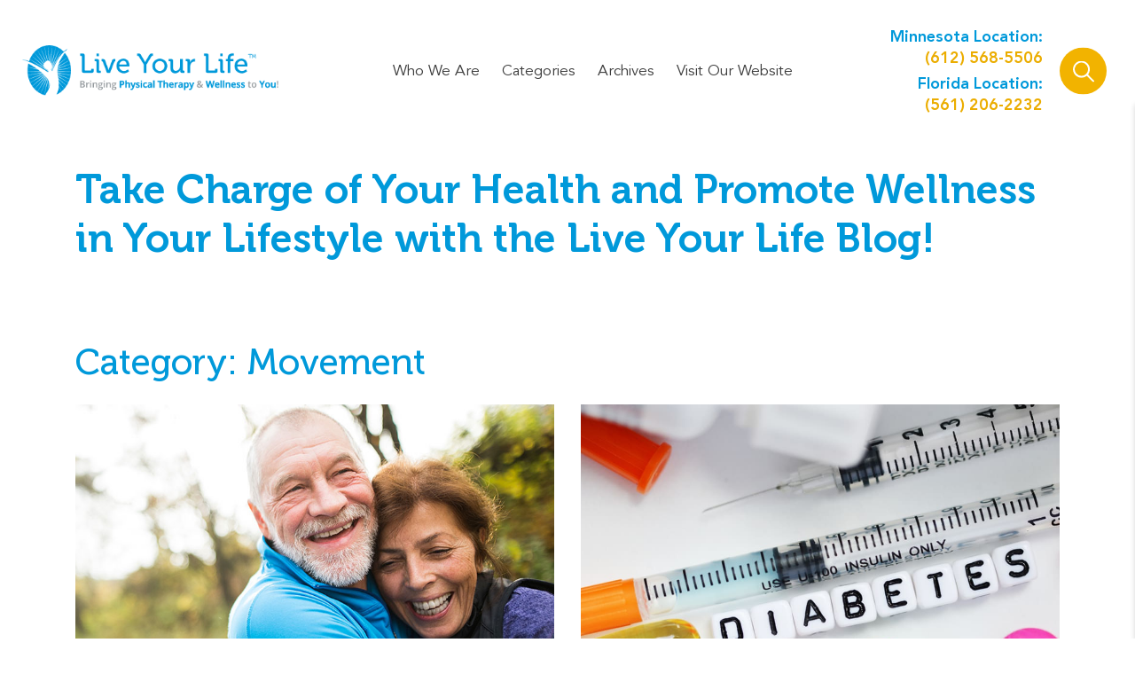

--- FILE ---
content_type: text/html; charset=UTF-8
request_url: https://liveyourlifept.com/blog/category/movement/page/12/
body_size: 9873
content:
<!DOCTYPE html>
<html lang="en-US">
<head>
    <!-- GLOBAL META DATA -->
        <meta name="viewport" content="width=device-width, initial-scale=1.0">
    <meta cherset="LYL"/>
    <title>LYL | Movement Archives - Page 12 of 18 - LYL</title>
	
	<meta property="og:url" content="https://liveyourlifept.com" />
	<meta property="og:type" content="website"/>
	<meta property="og:title" content="Customized In Home Physical Therapy & Wellness Services | Live Your Life™" />
	<meta property="og:description" content="We provide customized mobile wellness, fitness, rehabilitative & preventative services in the comfort of your own home. Offices in Minnesota and Florida. Learn more here." />
	<meta property="og:image" content="https://liveyourlifept.com/application/files/3816/7700/9364/Elderly-Couple-Walking-Dog-Together.jpg" />

    <link rel="pingback" href="https://liveyourlifept.com/blog/xmlrpc.php"/>
        <meta name='robots' content='index, follow, max-image-preview:large, max-snippet:-1, max-video-preview:-1' />

	<!-- This site is optimized with the Yoast SEO plugin v20.4 - https://yoast.com/wordpress/plugins/seo/ -->
	<link rel="canonical" href="https://liveyourlifept.com/blog/category/movement/page/12/" />
	<link rel="prev" href="https://liveyourlifept.com/blog/category/movement/page/11/" />
	<link rel="next" href="https://liveyourlifept.com/blog/category/movement/page/13/" />
	<meta property="og:locale" content="en_US" />
	<meta property="og:type" content="article" />
	<meta property="og:title" content="Movement Archives - Page 12 of 18 - LYL" />
	<meta property="og:url" content="https://liveyourlifept.com/blog/category/movement/" />
	<meta property="og:site_name" content="LYL" />
	<meta name="twitter:card" content="summary_large_image" />
	<meta name="twitter:site" content="@LiveYourLife_PT" />
	<script type="application/ld+json" class="yoast-schema-graph">{"@context":"https://schema.org","@graph":[{"@type":"CollectionPage","@id":"https://liveyourlifept.com/blog/category/movement/","url":"https://liveyourlifept.com/blog/category/movement/page/12/","name":"Movement Archives - Page 12 of 18 - LYL","isPartOf":{"@id":"https://liveyourlifept.com/blog/#website"},"primaryImageOfPage":{"@id":"https://liveyourlifept.com/blog/category/movement/page/12/#primaryimage"},"image":{"@id":"https://liveyourlifept.com/blog/category/movement/page/12/#primaryimage"},"thumbnailUrl":"https://liveyourlifept.com/blog/wp-content/uploads/2021/11/Ten-Steps-for-Heatlhy-Aging-Blog-Photo-11-19-2021.jpg","breadcrumb":{"@id":"https://liveyourlifept.com/blog/category/movement/page/12/#breadcrumb"},"inLanguage":"en-US"},{"@type":"ImageObject","inLanguage":"en-US","@id":"https://liveyourlifept.com/blog/category/movement/page/12/#primaryimage","url":"https://liveyourlifept.com/blog/wp-content/uploads/2021/11/Ten-Steps-for-Heatlhy-Aging-Blog-Photo-11-19-2021.jpg","contentUrl":"https://liveyourlifept.com/blog/wp-content/uploads/2021/11/Ten-Steps-for-Heatlhy-Aging-Blog-Photo-11-19-2021.jpg","width":850,"height":520},{"@type":"BreadcrumbList","@id":"https://liveyourlifept.com/blog/category/movement/page/12/#breadcrumb","itemListElement":[{"@type":"ListItem","position":1,"name":"Home","item":"https://liveyourlifept.com/blog/"},{"@type":"ListItem","position":2,"name":"Movement"}]},{"@type":"WebSite","@id":"https://liveyourlifept.com/blog/#website","url":"https://liveyourlifept.com/blog/","name":"Live Your Life","description":"Live Your Life Physical Therapy","publisher":{"@id":"https://liveyourlifept.com/blog/#organization"},"potentialAction":[{"@type":"SearchAction","target":{"@type":"EntryPoint","urlTemplate":"https://liveyourlifept.com/blog/?s={search_term_string}"},"query-input":"required name=search_term_string"}],"inLanguage":"en-US"},{"@type":"Organization","@id":"https://liveyourlifept.com/blog/#organization","name":"Live Your Life PT","url":"https://liveyourlifept.com/blog/","logo":{"@type":"ImageObject","inLanguage":"en-US","@id":"https://liveyourlifept.com/blog/#/schema/logo/image/","url":"https://liveyourlifept.com/newblog/wp-content/uploads/2016/01/logo_blog.png","contentUrl":"https://liveyourlifept.com/newblog/wp-content/uploads/2016/01/logo_blog.png","width":390,"height":222,"caption":"Live Your Life PT"},"image":{"@id":"https://liveyourlifept.com/blog/#/schema/logo/image/"},"sameAs":["https://www.facebook.com/LiveYourLifePhysicalTherapy/?ref=tn_tnmn","https://twitter.com/LiveYourLife_PT","https://www.linkedin.com/in/eva-norman-pt-dpt-ceeaa-3b327130","https://www.pinterest.com/lylpt/","https://www.youtube.com/channel/UCE9dlw5Q4Yhp28ZKLb4P6MQ","https://www.instagram.com/liveyourlife_pt/"]}]}</script>
	<!-- / Yoast SEO plugin. -->


<link rel="alternate" type="application/rss+xml" title="LYL &raquo; Movement Category Feed" href="https://liveyourlifept.com/blog/category/movement/feed/" />
<script type="9ac087f338981ae346a06aa0-text/javascript">
/* <![CDATA[ */
window._wpemojiSettings = {"baseUrl":"https:\/\/s.w.org\/images\/core\/emoji\/15.0.3\/72x72\/","ext":".png","svgUrl":"https:\/\/s.w.org\/images\/core\/emoji\/15.0.3\/svg\/","svgExt":".svg","source":{"concatemoji":"https:\/\/liveyourlifept.com\/blog\/wp-includes\/js\/wp-emoji-release.min.js?ver=6.5.5"}};
/*! This file is auto-generated */
!function(i,n){var o,s,e;function c(e){try{var t={supportTests:e,timestamp:(new Date).valueOf()};sessionStorage.setItem(o,JSON.stringify(t))}catch(e){}}function p(e,t,n){e.clearRect(0,0,e.canvas.width,e.canvas.height),e.fillText(t,0,0);var t=new Uint32Array(e.getImageData(0,0,e.canvas.width,e.canvas.height).data),r=(e.clearRect(0,0,e.canvas.width,e.canvas.height),e.fillText(n,0,0),new Uint32Array(e.getImageData(0,0,e.canvas.width,e.canvas.height).data));return t.every(function(e,t){return e===r[t]})}function u(e,t,n){switch(t){case"flag":return n(e,"\ud83c\udff3\ufe0f\u200d\u26a7\ufe0f","\ud83c\udff3\ufe0f\u200b\u26a7\ufe0f")?!1:!n(e,"\ud83c\uddfa\ud83c\uddf3","\ud83c\uddfa\u200b\ud83c\uddf3")&&!n(e,"\ud83c\udff4\udb40\udc67\udb40\udc62\udb40\udc65\udb40\udc6e\udb40\udc67\udb40\udc7f","\ud83c\udff4\u200b\udb40\udc67\u200b\udb40\udc62\u200b\udb40\udc65\u200b\udb40\udc6e\u200b\udb40\udc67\u200b\udb40\udc7f");case"emoji":return!n(e,"\ud83d\udc26\u200d\u2b1b","\ud83d\udc26\u200b\u2b1b")}return!1}function f(e,t,n){var r="undefined"!=typeof WorkerGlobalScope&&self instanceof WorkerGlobalScope?new OffscreenCanvas(300,150):i.createElement("canvas"),a=r.getContext("2d",{willReadFrequently:!0}),o=(a.textBaseline="top",a.font="600 32px Arial",{});return e.forEach(function(e){o[e]=t(a,e,n)}),o}function t(e){var t=i.createElement("script");t.src=e,t.defer=!0,i.head.appendChild(t)}"undefined"!=typeof Promise&&(o="wpEmojiSettingsSupports",s=["flag","emoji"],n.supports={everything:!0,everythingExceptFlag:!0},e=new Promise(function(e){i.addEventListener("DOMContentLoaded",e,{once:!0})}),new Promise(function(t){var n=function(){try{var e=JSON.parse(sessionStorage.getItem(o));if("object"==typeof e&&"number"==typeof e.timestamp&&(new Date).valueOf()<e.timestamp+604800&&"object"==typeof e.supportTests)return e.supportTests}catch(e){}return null}();if(!n){if("undefined"!=typeof Worker&&"undefined"!=typeof OffscreenCanvas&&"undefined"!=typeof URL&&URL.createObjectURL&&"undefined"!=typeof Blob)try{var e="postMessage("+f.toString()+"("+[JSON.stringify(s),u.toString(),p.toString()].join(",")+"));",r=new Blob([e],{type:"text/javascript"}),a=new Worker(URL.createObjectURL(r),{name:"wpTestEmojiSupports"});return void(a.onmessage=function(e){c(n=e.data),a.terminate(),t(n)})}catch(e){}c(n=f(s,u,p))}t(n)}).then(function(e){for(var t in e)n.supports[t]=e[t],n.supports.everything=n.supports.everything&&n.supports[t],"flag"!==t&&(n.supports.everythingExceptFlag=n.supports.everythingExceptFlag&&n.supports[t]);n.supports.everythingExceptFlag=n.supports.everythingExceptFlag&&!n.supports.flag,n.DOMReady=!1,n.readyCallback=function(){n.DOMReady=!0}}).then(function(){return e}).then(function(){var e;n.supports.everything||(n.readyCallback(),(e=n.source||{}).concatemoji?t(e.concatemoji):e.wpemoji&&e.twemoji&&(t(e.twemoji),t(e.wpemoji)))}))}((window,document),window._wpemojiSettings);
/* ]]> */
</script>
<style id='wp-emoji-styles-inline-css' type='text/css'>

	img.wp-smiley, img.emoji {
		display: inline !important;
		border: none !important;
		box-shadow: none !important;
		height: 1em !important;
		width: 1em !important;
		margin: 0 0.07em !important;
		vertical-align: -0.1em !important;
		background: none !important;
		padding: 0 !important;
	}
</style>
<link rel='stylesheet' id='wp-block-library-css' href='https://liveyourlifept.com/blog/wp-includes/css/dist/block-library/style.min.css?ver=6.5.5' type='text/css' media='all' />
<style id='classic-theme-styles-inline-css' type='text/css'>
/*! This file is auto-generated */
.wp-block-button__link{color:#fff;background-color:#32373c;border-radius:9999px;box-shadow:none;text-decoration:none;padding:calc(.667em + 2px) calc(1.333em + 2px);font-size:1.125em}.wp-block-file__button{background:#32373c;color:#fff;text-decoration:none}
</style>
<style id='global-styles-inline-css' type='text/css'>
body{--wp--preset--color--black: #000000;--wp--preset--color--cyan-bluish-gray: #abb8c3;--wp--preset--color--white: #ffffff;--wp--preset--color--pale-pink: #f78da7;--wp--preset--color--vivid-red: #cf2e2e;--wp--preset--color--luminous-vivid-orange: #ff6900;--wp--preset--color--luminous-vivid-amber: #fcb900;--wp--preset--color--light-green-cyan: #7bdcb5;--wp--preset--color--vivid-green-cyan: #00d084;--wp--preset--color--pale-cyan-blue: #8ed1fc;--wp--preset--color--vivid-cyan-blue: #0693e3;--wp--preset--color--vivid-purple: #9b51e0;--wp--preset--gradient--vivid-cyan-blue-to-vivid-purple: linear-gradient(135deg,rgba(6,147,227,1) 0%,rgb(155,81,224) 100%);--wp--preset--gradient--light-green-cyan-to-vivid-green-cyan: linear-gradient(135deg,rgb(122,220,180) 0%,rgb(0,208,130) 100%);--wp--preset--gradient--luminous-vivid-amber-to-luminous-vivid-orange: linear-gradient(135deg,rgba(252,185,0,1) 0%,rgba(255,105,0,1) 100%);--wp--preset--gradient--luminous-vivid-orange-to-vivid-red: linear-gradient(135deg,rgba(255,105,0,1) 0%,rgb(207,46,46) 100%);--wp--preset--gradient--very-light-gray-to-cyan-bluish-gray: linear-gradient(135deg,rgb(238,238,238) 0%,rgb(169,184,195) 100%);--wp--preset--gradient--cool-to-warm-spectrum: linear-gradient(135deg,rgb(74,234,220) 0%,rgb(151,120,209) 20%,rgb(207,42,186) 40%,rgb(238,44,130) 60%,rgb(251,105,98) 80%,rgb(254,248,76) 100%);--wp--preset--gradient--blush-light-purple: linear-gradient(135deg,rgb(255,206,236) 0%,rgb(152,150,240) 100%);--wp--preset--gradient--blush-bordeaux: linear-gradient(135deg,rgb(254,205,165) 0%,rgb(254,45,45) 50%,rgb(107,0,62) 100%);--wp--preset--gradient--luminous-dusk: linear-gradient(135deg,rgb(255,203,112) 0%,rgb(199,81,192) 50%,rgb(65,88,208) 100%);--wp--preset--gradient--pale-ocean: linear-gradient(135deg,rgb(255,245,203) 0%,rgb(182,227,212) 50%,rgb(51,167,181) 100%);--wp--preset--gradient--electric-grass: linear-gradient(135deg,rgb(202,248,128) 0%,rgb(113,206,126) 100%);--wp--preset--gradient--midnight: linear-gradient(135deg,rgb(2,3,129) 0%,rgb(40,116,252) 100%);--wp--preset--font-size--small: 13px;--wp--preset--font-size--medium: 20px;--wp--preset--font-size--large: 36px;--wp--preset--font-size--x-large: 42px;--wp--preset--spacing--20: 0.44rem;--wp--preset--spacing--30: 0.67rem;--wp--preset--spacing--40: 1rem;--wp--preset--spacing--50: 1.5rem;--wp--preset--spacing--60: 2.25rem;--wp--preset--spacing--70: 3.38rem;--wp--preset--spacing--80: 5.06rem;--wp--preset--shadow--natural: 6px 6px 9px rgba(0, 0, 0, 0.2);--wp--preset--shadow--deep: 12px 12px 50px rgba(0, 0, 0, 0.4);--wp--preset--shadow--sharp: 6px 6px 0px rgba(0, 0, 0, 0.2);--wp--preset--shadow--outlined: 6px 6px 0px -3px rgba(255, 255, 255, 1), 6px 6px rgba(0, 0, 0, 1);--wp--preset--shadow--crisp: 6px 6px 0px rgba(0, 0, 0, 1);}:where(.is-layout-flex){gap: 0.5em;}:where(.is-layout-grid){gap: 0.5em;}body .is-layout-flex{display: flex;}body .is-layout-flex{flex-wrap: wrap;align-items: center;}body .is-layout-flex > *{margin: 0;}body .is-layout-grid{display: grid;}body .is-layout-grid > *{margin: 0;}:where(.wp-block-columns.is-layout-flex){gap: 2em;}:where(.wp-block-columns.is-layout-grid){gap: 2em;}:where(.wp-block-post-template.is-layout-flex){gap: 1.25em;}:where(.wp-block-post-template.is-layout-grid){gap: 1.25em;}.has-black-color{color: var(--wp--preset--color--black) !important;}.has-cyan-bluish-gray-color{color: var(--wp--preset--color--cyan-bluish-gray) !important;}.has-white-color{color: var(--wp--preset--color--white) !important;}.has-pale-pink-color{color: var(--wp--preset--color--pale-pink) !important;}.has-vivid-red-color{color: var(--wp--preset--color--vivid-red) !important;}.has-luminous-vivid-orange-color{color: var(--wp--preset--color--luminous-vivid-orange) !important;}.has-luminous-vivid-amber-color{color: var(--wp--preset--color--luminous-vivid-amber) !important;}.has-light-green-cyan-color{color: var(--wp--preset--color--light-green-cyan) !important;}.has-vivid-green-cyan-color{color: var(--wp--preset--color--vivid-green-cyan) !important;}.has-pale-cyan-blue-color{color: var(--wp--preset--color--pale-cyan-blue) !important;}.has-vivid-cyan-blue-color{color: var(--wp--preset--color--vivid-cyan-blue) !important;}.has-vivid-purple-color{color: var(--wp--preset--color--vivid-purple) !important;}.has-black-background-color{background-color: var(--wp--preset--color--black) !important;}.has-cyan-bluish-gray-background-color{background-color: var(--wp--preset--color--cyan-bluish-gray) !important;}.has-white-background-color{background-color: var(--wp--preset--color--white) !important;}.has-pale-pink-background-color{background-color: var(--wp--preset--color--pale-pink) !important;}.has-vivid-red-background-color{background-color: var(--wp--preset--color--vivid-red) !important;}.has-luminous-vivid-orange-background-color{background-color: var(--wp--preset--color--luminous-vivid-orange) !important;}.has-luminous-vivid-amber-background-color{background-color: var(--wp--preset--color--luminous-vivid-amber) !important;}.has-light-green-cyan-background-color{background-color: var(--wp--preset--color--light-green-cyan) !important;}.has-vivid-green-cyan-background-color{background-color: var(--wp--preset--color--vivid-green-cyan) !important;}.has-pale-cyan-blue-background-color{background-color: var(--wp--preset--color--pale-cyan-blue) !important;}.has-vivid-cyan-blue-background-color{background-color: var(--wp--preset--color--vivid-cyan-blue) !important;}.has-vivid-purple-background-color{background-color: var(--wp--preset--color--vivid-purple) !important;}.has-black-border-color{border-color: var(--wp--preset--color--black) !important;}.has-cyan-bluish-gray-border-color{border-color: var(--wp--preset--color--cyan-bluish-gray) !important;}.has-white-border-color{border-color: var(--wp--preset--color--white) !important;}.has-pale-pink-border-color{border-color: var(--wp--preset--color--pale-pink) !important;}.has-vivid-red-border-color{border-color: var(--wp--preset--color--vivid-red) !important;}.has-luminous-vivid-orange-border-color{border-color: var(--wp--preset--color--luminous-vivid-orange) !important;}.has-luminous-vivid-amber-border-color{border-color: var(--wp--preset--color--luminous-vivid-amber) !important;}.has-light-green-cyan-border-color{border-color: var(--wp--preset--color--light-green-cyan) !important;}.has-vivid-green-cyan-border-color{border-color: var(--wp--preset--color--vivid-green-cyan) !important;}.has-pale-cyan-blue-border-color{border-color: var(--wp--preset--color--pale-cyan-blue) !important;}.has-vivid-cyan-blue-border-color{border-color: var(--wp--preset--color--vivid-cyan-blue) !important;}.has-vivid-purple-border-color{border-color: var(--wp--preset--color--vivid-purple) !important;}.has-vivid-cyan-blue-to-vivid-purple-gradient-background{background: var(--wp--preset--gradient--vivid-cyan-blue-to-vivid-purple) !important;}.has-light-green-cyan-to-vivid-green-cyan-gradient-background{background: var(--wp--preset--gradient--light-green-cyan-to-vivid-green-cyan) !important;}.has-luminous-vivid-amber-to-luminous-vivid-orange-gradient-background{background: var(--wp--preset--gradient--luminous-vivid-amber-to-luminous-vivid-orange) !important;}.has-luminous-vivid-orange-to-vivid-red-gradient-background{background: var(--wp--preset--gradient--luminous-vivid-orange-to-vivid-red) !important;}.has-very-light-gray-to-cyan-bluish-gray-gradient-background{background: var(--wp--preset--gradient--very-light-gray-to-cyan-bluish-gray) !important;}.has-cool-to-warm-spectrum-gradient-background{background: var(--wp--preset--gradient--cool-to-warm-spectrum) !important;}.has-blush-light-purple-gradient-background{background: var(--wp--preset--gradient--blush-light-purple) !important;}.has-blush-bordeaux-gradient-background{background: var(--wp--preset--gradient--blush-bordeaux) !important;}.has-luminous-dusk-gradient-background{background: var(--wp--preset--gradient--luminous-dusk) !important;}.has-pale-ocean-gradient-background{background: var(--wp--preset--gradient--pale-ocean) !important;}.has-electric-grass-gradient-background{background: var(--wp--preset--gradient--electric-grass) !important;}.has-midnight-gradient-background{background: var(--wp--preset--gradient--midnight) !important;}.has-small-font-size{font-size: var(--wp--preset--font-size--small) !important;}.has-medium-font-size{font-size: var(--wp--preset--font-size--medium) !important;}.has-large-font-size{font-size: var(--wp--preset--font-size--large) !important;}.has-x-large-font-size{font-size: var(--wp--preset--font-size--x-large) !important;}
.wp-block-navigation a:where(:not(.wp-element-button)){color: inherit;}
:where(.wp-block-post-template.is-layout-flex){gap: 1.25em;}:where(.wp-block-post-template.is-layout-grid){gap: 1.25em;}
:where(.wp-block-columns.is-layout-flex){gap: 2em;}:where(.wp-block-columns.is-layout-grid){gap: 2em;}
.wp-block-pullquote{font-size: 1.5em;line-height: 1.6;}
</style>
<script type="9ac087f338981ae346a06aa0-text/javascript" src="https://liveyourlifept.com/blog/wp-includes/js/jquery/jquery.min.js?ver=3.7.1" id="jquery-core-js"></script>
<script type="9ac087f338981ae346a06aa0-text/javascript" src="https://liveyourlifept.com/blog/wp-includes/js/jquery/jquery-migrate.min.js?ver=3.4.1" id="jquery-migrate-js"></script>
<link rel="https://api.w.org/" href="https://liveyourlifept.com/blog/wp-json/" /><link rel="alternate" type="application/json" href="https://liveyourlifept.com/blog/wp-json/wp/v2/categories/198" /><link rel="EditURI" type="application/rsd+xml" title="RSD" href="https://liveyourlifept.com/blog/xmlrpc.php?rsd" />
<meta name="generator" content="WordPress 6.5.5" />
<link rel="icon" href="https://liveyourlifept.com/blog/wp-content/uploads/2023/01/cropped-fav-icon-1-32x32.png" sizes="32x32" />
<link rel="icon" href="https://liveyourlifept.com/blog/wp-content/uploads/2023/01/cropped-fav-icon-1-192x192.png" sizes="192x192" />
<link rel="apple-touch-icon" href="https://liveyourlifept.com/blog/wp-content/uploads/2023/01/cropped-fav-icon-1-180x180.png" />
<meta name="msapplication-TileImage" content="https://liveyourlifept.com/blog/wp-content/uploads/2023/01/cropped-fav-icon-1-270x270.png" />
    <link rel="stylesheet" href="/packages/prime/themes/prime/css/bootstrap.css">
    <link rel="preconnect" href="https://fonts.googleapis.com">
    <link rel="preconnect" href="https://fonts.gstatic.com" crossorigin>
    <link href="https://fonts.googleapis.com/css2?family=Open+Sans:ital,wght@0,300;0,400;0,500;0,600;0,700;0,800;1,300;1,400;1,500;1,600;1,700;1,800&display=swap" rel="stylesheet">
    <!-- FAV AND TOUCH ICONS -->
    <link rel="shortcut icon" href="https://liveyourlifept.com/blog/wp-content/uploads/2023/01/fav-icon-1.png" type="image/x-icon"/>
    <!-- STYLESHEETS -->
    <!-- BOOTSTRAP -->
    <link href="//maxcdn.bootstrapcdn.com/font-awesome/4.7.0/css/font-awesome.min.css" rel="stylesheet">
    <script type="9ac087f338981ae346a06aa0-text/javascript" src="https://liveyourlifept.com/blog/wp-content/themes/lyl/js/js.js?1768825367"></script>
    <link rel="stylesheet" href="https://liveyourlifept.com/blog/wp-content/themes/lyl/style.css">
    <script type="9ac087f338981ae346a06aa0-text/javascript">
        var theme_url = 'https://liveyourlifept.com/blog/wp-content/themes/lyl';
        jQuery.noConflict();
    </script>
<!-- Google tag (gtag.js) -->
<script async src="https://www.googletagmanager.com/gtag/js?id=UA-38296323-1" type="9ac087f338981ae346a06aa0-text/javascript"></script>
<script type="9ac087f338981ae346a06aa0-text/javascript">
  window.dataLayer = window.dataLayer || [];
  function gtag(){dataLayer.push(arguments);}
  gtag('js', new Date());

  gtag('config', 'UA-38296323-1');
</script>
</head>
<body class="archive paged category category-movement category-198 paged-12 category-paged-12">
    
<script type="9ac087f338981ae346a06aa0-text/javascript"> (function(){ var s = document.createElement('script'); var h = document.querySelector('head') || document.body; s.src = 'https://acsbapp.com/apps/app/dist/js/app.js'; s.async = true; s.onload = function(){ acsbJS.init({ statementLink : '', footerHtml : '', hideMobile : false, hideTrigger : false, disableBgProcess : false, language : 'en', position : 'right', leadColor : '#146FF8', triggerColor : '#146FF8', triggerRadius : '50%', triggerPositionX : 'right', triggerPositionY : 'bottom', triggerIcon : 'people', triggerSize : 'bottom', triggerOffsetX : 20, triggerOffsetY : 20, mobile : { triggerSize : 'small', triggerPositionX : 'right', triggerPositionY : 'bottom', triggerOffsetX : 20, triggerOffsetY : 20, triggerRadius : '20' } }); }; h.appendChild(s); })(); </script>
<div class="wrapper  no-alert">
    <header class="">
              <div class="header-area">
          <div class="container">
            <div class="row">
              <div class="col-12 col-md-3 header-logo">
                <a href="/blog"><img src="https://liveyourlifept.com/blog/wp-content/uploads/2023/01/Logo.png" alt=" " title=" "></a>
              </div>
              <div class="col-12 col-md-6 header-nav">
                    <div class="hidden-xs"><ul id="menu-main-menu" class="nav"><li id="menu-item-36" class="menu-item menu-item-type-custom menu-item-object-custom menu-item-36"><a target="_blank" rel="noopener" href="https://liveyourlifept.com/about-live-your-life">Who We Are</a></li>
<li id="menu-item-43" class="menu-item menu-item-type-post_type menu-item-object-page menu-item-43"><a href="https://liveyourlifept.com/blog/categories/">Categories</a></li>
<li id="menu-item-42" class="menu-item menu-item-type-post_type menu-item-object-page menu-item-42"><a href="https://liveyourlifept.com/blog/archives/">Archives</a></li>
<li id="menu-item-37" class="menu-item menu-item-type-custom menu-item-object-custom menu-item-37"><a target="_blank" rel="noopener" href="https://liveyourlifept.com/">Visit Our Website</a></li>
</ul></div>            </div>
              <div class="col-12 col-md-3 header-contact">
                                  <p>Minnesota Location: <a href="tel:(612) 568-5506" title="Call">(612) 568-5506</a></p>
                                                  <p>Florida Location: <a href="tel:(561) 206-2232" title="Call">(561) 206-2232</a></p>
                              </div>
          </div>
          <a class="menu-bubble d-xl-none d-block" href="javascript:void(0);"><label>More</label><span></span><span></span><span></span></a>
          <div class="header_search d-none d-xl-block">
            <form class="search" id="search-form" action="/blog">
                <input type="text" value="" name="s" id="search" placeholder="Search posts" required="">
               <i class="d-search-icon fa fa-times" aria-hidden="true"></i>
               <button class="search-submit" type="submit" id="search-submit" name="submit"><i class="fa fa-search" aria-hidden="true"></i></button>
            </form>
          </div>
        </div>
        <div class="mobile-menu">
          <div class="mobile-inner">
                <div class="hidden-xs"><ul id="menu-main-menu-1" class="nav"><li class="menu-item menu-item-type-custom menu-item-object-custom menu-item-36"><a target="_blank" rel="noopener" href="https://liveyourlifept.com/about-live-your-life">Who We Are</a></li>
<li class="menu-item menu-item-type-post_type menu-item-object-page menu-item-43"><a href="https://liveyourlifept.com/blog/categories/">Categories</a></li>
<li class="menu-item menu-item-type-post_type menu-item-object-page menu-item-42"><a href="https://liveyourlifept.com/blog/archives/">Archives</a></li>
<li class="menu-item menu-item-type-custom menu-item-object-custom menu-item-37"><a target="_blank" rel="noopener" href="https://liveyourlifept.com/">Visit Our Website</a></li>
</ul></div>          </div>
        </div>
        </div>
      </header>

<section class="banner">
<div class="container">

  <div class="sec-header">
<h1>Take Charge of Your Health and Promote Wellness in Your Lifestyle with the Live Your Life Blog!</h1>
<p></p>
</div>
        </div>

</section>
<section class="blog_highlights">
<div class="container">
  <div class="category_title"><h2>Category: Movement</h2></div>
<div class="row">
  
                    <div class="col-lg-6 col-12 article-item">
            <a href="https://liveyourlifept.com/blog/2021/11/19/ten-steps-for-healthy-aging/" class="img-wrap" title="Ten Steps for Healthy Aging">
                                <img src="https://liveyourlifept.com/blog/wp-content/uploads/2021/11/Ten-Steps-for-Heatlhy-Aging-Blog-Photo-11-19-2021.jpg" alt="Ten Steps for Healthy Aging"/>
                             <div class="date"><div class="date">11/19/2021</div></div>
            </a>
              <h3><a href="https://liveyourlifept.com/blog/2021/11/19/ten-steps-for-healthy-aging/"
                     title="Ten Steps for Healthy Aging">Ten Steps for Healthy Aging</a>
              </h3>
              <p>Living a healthy lifestyle becomes even more important for better aging. The things we do to keep body and heart healthy—nutritious diet, physical activity, and social connections – also can help promote brain health and wellness. Here are 10 steps &#8230;</p>
              <a href="https://liveyourlifept.com/blog/2021/11/19/ten-steps-for-healthy-aging/" class="btn-arrow">Read Post</a>
           </div>
  
                    <div class="col-lg-6 col-12 article-item">
            <a href="https://liveyourlifept.com/blog/2021/11/05/diabetes-know-the-warning-signs-and-how-to-prevent-it/" class="img-wrap" title="Diabetes: Know the Warning Signs and How to Prevent It">
                                <img src="https://liveyourlifept.com/blog/wp-content/uploads/2021/11/November-is-Diabetes-Awareness-Month-Blog-Photo-11-5-2021-1.jpg" alt="Diabetes: Know the Warning Signs and How to Prevent It"/>
                             <div class="date"><div class="date">11/05/2021</div></div>
            </a>
              <h3><a href="https://liveyourlifept.com/blog/2021/11/05/diabetes-know-the-warning-signs-and-how-to-prevent-it/"
                     title="Diabetes: Know the Warning Signs and How to Prevent It">Diabetes: Know the Warning Signs and How to Prevent It</a>
              </h3>
              <p>November is Diabetes Awareness Month; a time to increase awareness of an issue that affects 1 in 11 Americans. If you do not have diabetes, it can be easy to think this month does not apply to you. However, every 21 &#8230;</p>
              <a href="https://liveyourlifept.com/blog/2021/11/05/diabetes-know-the-warning-signs-and-how-to-prevent-it/" class="btn-arrow">Read Post</a>
           </div>
  
                    <div class="col-lg-6 col-12 article-item">
            <a href="https://liveyourlifept.com/blog/2021/09/24/debunking-the-myths-of-older-adult-falls/" class="img-wrap" title="Debunking the Myths of Older Adult Falls">
                                <img src="https://liveyourlifept.com/blog/wp-content/uploads/2021/09/Debunking-the-Myths-of-Older-Adult-Falls-Blog-Photo-09-24-21.jpg" alt="Debunking the Myths of Older Adult Falls"/>
                             <div class="date"><div class="date">09/24/2021</div></div>
            </a>
              <h3><a href="https://liveyourlifept.com/blog/2021/09/24/debunking-the-myths-of-older-adult-falls/"
                     title="Debunking the Myths of Older Adult Falls">Debunking the Myths of Older Adult Falls</a>
              </h3>
              <p>Many people think falls are a normal part of aging. The truth is, they’re not. Most falls can be prevented—and you have the power to reduce your risk. Exercising, managing your medications, having your vision checked, and making your living &#8230;</p>
              <a href="https://liveyourlifept.com/blog/2021/09/24/debunking-the-myths-of-older-adult-falls/" class="btn-arrow">Read Post</a>
           </div>
  
                    <div class="col-lg-6 col-12 article-item">
            <a href="https://liveyourlifept.com/blog/2021/07/30/maintaining-balance-and-stability-by-improving-core-strength/" class="img-wrap" title="Maintaining Balance and Stability by Improving Core Strength">
                                <img src="https://liveyourlifept.com/blog/wp-content/uploads/2021/07/Maintaining-Balance-and-Stability-by-Improving-Core-Strength-Blog-Photo-7-30-2021.png" alt="Maintaining Balance and Stability by Improving Core Strength"/>
                             <div class="date"><div class="date">07/30/2021</div></div>
            </a>
              <h3><a href="https://liveyourlifept.com/blog/2021/07/30/maintaining-balance-and-stability-by-improving-core-strength/"
                     title="Maintaining Balance and Stability by Improving Core Strength">Maintaining Balance and Stability by Improving Core Strength</a>
              </h3>
              <p>Balance is maintained through a combination of three different body systems working together efficiently and effectively. These systems include: 1,2,3,4: (1) Vestibular “inner ear” system: provides information to the brain about motion, head position, and spatial orientation (2) Visual system: &#8230;</p>
              <a href="https://liveyourlifept.com/blog/2021/07/30/maintaining-balance-and-stability-by-improving-core-strength/" class="btn-arrow">Read Post</a>
           </div>
  </div></div></section>

          
    <section class="clear content_highlights">
        <div class="container">
            <div class="row">
                <div class="col-lg-8 col-md-7 col-12">
                   <div class="blog_wrapper">
                    <div class="blog_cover">
						 
    <div class="article-item">
      <a href="https://liveyourlifept.com/blog/2021/07/23/returning-to-activity-after-the-pandemic/" class="img-wrap" title="Returning to Activity After the Pandemic">
                    <img src="https://liveyourlifept.com/blog/wp-content/uploads/2021/07/Returning-to-Activity-After-the-Pandemic-Blog-Photo-7-23-2021.jpg" alt="Returning to Activity After the Pandemic"/>
                 <div class="date"><div class="date">07/23/2021</div></div>
      </a>
        <h3><a href="https://liveyourlifept.com/blog/2021/07/23/returning-to-activity-after-the-pandemic/"
               title="Returning to Activity After the Pandemic">Returning to Activity After the Pandemic</a>
        </h3>
        <p>During the COVID-19 pandemic, activity levels dropped for a lot of people. Between stay-at-home orders, gym closures and working from home, people became more sedentary. On top of that, there were shortages of equipment like dumbbells and bicycles, making staying &#8230;</p>
        <a href="https://liveyourlifept.com/blog/2021/07/23/returning-to-activity-after-the-pandemic/" class="btn-arrow">Read Post</a>
     </div>


                        
          
    <div class="article-item">
      <a href="https://liveyourlifept.com/blog/2021/07/16/when-it-comes-to-eye-health-do-not-overlook-your-diet/" class="img-wrap" title="When it comes to eye health, do not overlook your diet">
                    <img src="https://liveyourlifept.com/blog/wp-content/uploads/2021/07/Dont-Overlook-Your-Diet-Blog-Photo-7-16-2021-scaled.jpg" alt="When it comes to eye health, do not overlook your diet"/>
                 <div class="date"><div class="date">07/16/2021</div></div>
      </a>
        <h3><a href="https://liveyourlifept.com/blog/2021/07/16/when-it-comes-to-eye-health-do-not-overlook-your-diet/"
               title="When it comes to eye health, do not overlook your diet">When it comes to eye health, do not overlook your diet</a>
        </h3>
        <p>Healthy eyes are important at any age, and while most adults name eyesight as the most important of their five senses, 83% of them believe that worsening eyesight is inevitable with age.1 There is good news however, there is something &#8230;</p>
        <a href="https://liveyourlifept.com/blog/2021/07/16/when-it-comes-to-eye-health-do-not-overlook-your-diet/" class="btn-arrow">Read Post</a>
     </div>


                                            </div>
                    <div class="pagination_outer">
                    <div class="pagination">
                                                <a class="prev page-numbers" href="https://liveyourlifept.com/blog/category/movement/page/11/"><i class="fa fa-angle-left" aria-hidden="true"></i></a>
<a class="page-numbers" href="https://liveyourlifept.com/blog/category/movement/page/1/">1</a>
<span class="page-numbers dots">&hellip;</span>
<a class="page-numbers" href="https://liveyourlifept.com/blog/category/movement/page/9/">9</a>
<a class="page-numbers" href="https://liveyourlifept.com/blog/category/movement/page/10/">10</a>
<a class="page-numbers" href="https://liveyourlifept.com/blog/category/movement/page/11/">11</a>
<span aria-current="page" class="page-numbers current">12</span>
<a class="page-numbers" href="https://liveyourlifept.com/blog/category/movement/page/13/">13</a>
<a class="page-numbers" href="https://liveyourlifept.com/blog/category/movement/page/14/">14</a>
<a class="page-numbers" href="https://liveyourlifept.com/blog/category/movement/page/15/">15</a>
<span class="page-numbers dots">&hellip;</span>
<a class="page-numbers" href="https://liveyourlifept.com/blog/category/movement/page/18/">18</a>
<a class="next page-numbers" href="https://liveyourlifept.com/blog/category/movement/page/13/"><i class="fa fa-angle-right" aria-hidden="true"></i></a>                    </div>
                    </div>
                </div>
            </div>
              <div class="col-lg-4 col-md-5 col-12"><div class="left_sidebar_wrapper">
  <div class="widget_wrapper"><div id="nav_menu-2" class="widget widget_nav_menu"><h3 class="widget-title">Connect with Us</h3><div class="menu-social-menu-container"><ul id="menu-social-menu" class="menu"><li id="menu-item-52" class="menu-item menu-item-type-custom menu-item-object-custom menu-item-52"><a target="_blank" rel="noopener" href="https://twitter.com/LiveYourLife_PT"><i class="fa fa-twitter"></i></a></li>
<li id="menu-item-53" class="menu-item menu-item-type-custom menu-item-object-custom menu-item-53"><a target="_blank" rel="noopener" href="https://www.facebook.com/LiveYourLifePhysicalTherapy/?ref=tn_tnmn"><i class="fa fa-facebook"></i></a></li>
<li id="menu-item-54" class="menu-item menu-item-type-custom menu-item-object-custom menu-item-54"><a target="_blank" rel="noopener" href="https://www.linkedin.com/in/eva-norman-pt-dpt-ceeaa-3b327130?"><i class="fa fa-linkedin"></i></a></li>
<li id="menu-item-55" class="menu-item menu-item-type-custom menu-item-object-custom menu-item-55"><a target="_blank" rel="noopener" href="https://www.pinterest.com/lylpt/"><i class="fa fa-pinterest"></i></a></li>
<li id="menu-item-57" class="menu-item menu-item-type-custom menu-item-object-custom menu-item-57"><a target="_blank" rel="noopener" href="https://www.youtube.com/channel/UCE9dlw5Q4Yhp28ZKLb4P6MQ?guided_help_flow=3"><i class="fa fa-youtube-play"></i></a></li>
<li id="menu-item-59" class="menu-item menu-item-type-custom menu-item-object-custom menu-item-59"><a target="_blank" rel="noopener" href="https://www.instagram.com/liveyourlife_pt/"><i class="fa fa-instagram"></i></a></li>
</ul></div></div></div>
</div>
</div>
            </div>
        </div>
    </section>

   <section id="rq_widget-2" class="widget widget_rq_widget"></section>        <div class="service-area-cta">
        <div class="container">
        <div class="service-area-inner">
                    <h2>What makes us different? Our care comes to you!</h2>
                              <a href="/service-area" title="/service-area" target="_blank" class="btn-arrow btn-border">View Our Service Area</a>
                  </div>
      </div>
        </div>
        <section id="ser_widget-2" class="widget widget_ser_widget"></section>
        <div class="service-consultation">
          <div class="container">
            <div class="row">
                <div class="col-lg-6 col-12">
                                    <h2>We Are A Comprehensive<strong> Mobile Company </strong>Focused on <strong>Wellness, Fitness, Rehabilitation, </strong> and <strong> Prevention</strong> </h2>                                  </div>
                <div class="col-lg-6 col-12">
                                    <p>We specialize in transforming the lives of seniors, adults and teenagers with a wide array of diagnoses and conditions in their home or location of choice. You deserve to be your best self through good health and wellness. We would love to have the privilege to work with you or a loved one.</p>
                                                      <a href="/e-book-download" title="/e-book-download" target="_blank" class="btn-arrow">Request a FREE Consultation Today!</a>
                                  </div>
            </div>
          </div>
        </div>

        
<footer>
      <div class="container">
        <div class="row">
          <div class="footer-contact-mn col-12 col-md-2">
    <h6>Live Your Life MN</h6>
          <p><a href="tel:(612) 568-5506" title="Call"><i class="fa fa-phone"></i>(612) 568-5506</a></p>
              <p><a href="/cdn-cgi/l/email-protection#244d4a424b64484d52415d4b5156484d4241494a0a474b49" title="Email"><i class="fa fa-envelope"></i><span class="__cf_email__" data-cfemail="1b72757d745b77726d7e62746e6977727d7e767535787476">[email&#160;protected]</span></a></p>
    
          </div>
          <div class="footer-contact-fl col-12 col-md-2">
    <h6>Live Your Life FL</h6>
          <p><a href="tel:(561) 206-2232" title="Call"><i class="fa fa-phone"></i>(561) 206-2232</a></p>
              <p><a href="/cdn-cgi/l/email-protection#deb7b0b8b19eb2b7a8bba7b1abacb2b7b8bbb8b2f0bdb1b3" title="Email"><i class="fa fa-envelope"></i><span class="__cf_email__" data-cfemail="630a0d050c230f0a15061a0c16110f0a0506050f4d000c0e">[email&#160;protected]</span></a></p>
    
                      </div>
          <div class="footer-nav col-12 col-md-4">
            <div class="footer_menu"><ul id="menu-footer-menu" class="nav"><li id="menu-item-44" class="foot-home menu-item menu-item-type-custom menu-item-object-custom menu-item-44"><a href="/">Home</a></li>
<li id="menu-item-46" class="menu-item menu-item-type-post_type menu-item-object-page menu-item-46"><a href="https://liveyourlifept.com/blog/categories/">Categories</a></li>
<li id="menu-item-45" class="menu-item menu-item-type-post_type menu-item-object-page menu-item-45"><a href="https://liveyourlifept.com/blog/archives/">Archives</a></li>
<li id="menu-item-47" class="menu-item menu-item-type-custom menu-item-object-custom menu-item-47"><a target="_blank" rel="noopener" href="https://liveyourlifept.com/contact">Contact Us</a></li>
</ul></div>          </div>
          <div class="footer-subscribe col-12 col-md-4">
<a href="/" class="btn-arrow btn-yellow" title="Visit Our Website">Visit Our Website</a>
<p>Copyright © <span id="cyear">2026</span> Live Your Life Physical Therapy LLC</p>
          </div>
        </div>
      </div>
    </footer>
</div>
<script data-cfasync="false" src="/cdn-cgi/scripts/5c5dd728/cloudflare-static/email-decode.min.js"></script><script src="/cdn-cgi/scripts/7d0fa10a/cloudflare-static/rocket-loader.min.js" data-cf-settings="9ac087f338981ae346a06aa0-|49" defer></script><script defer src="https://static.cloudflareinsights.com/beacon.min.js/vcd15cbe7772f49c399c6a5babf22c1241717689176015" integrity="sha512-ZpsOmlRQV6y907TI0dKBHq9Md29nnaEIPlkf84rnaERnq6zvWvPUqr2ft8M1aS28oN72PdrCzSjY4U6VaAw1EQ==" data-cf-beacon='{"version":"2024.11.0","token":"21df076908e547ce938b87c398c12d5f","r":1,"server_timing":{"name":{"cfCacheStatus":true,"cfEdge":true,"cfExtPri":true,"cfL4":true,"cfOrigin":true,"cfSpeedBrain":true},"location_startswith":null}}' crossorigin="anonymous"></script>
</body>
</html>


--- FILE ---
content_type: text/css
request_url: https://liveyourlifept.com/blog/wp-content/themes/lyl/style.css
body_size: 9292
content:
/*
Theme Name: LYL
Version: 1.6
Description:
Author: the WordPress team
Author URI: https://wordpress.org/
Theme URI: https://wordpress.org/themes/twentytwenty/
*/


@font-face {
  font-family: 'Avenir';
  src: url('/packages/prime/themes/prime/fonts/Avenir-HeavyOblique.woff2') format('woff2'), url('/packages/prime/themes/prime/fonts/Avenir-HeavyOblique.woff') format('woff');
  font-weight: 900;
  font-style: normal;
  font-display: swap;
}
@font-face {
  font-family: 'Avenir';
  src: url('/packages/prime/themes/prime/fonts/Avenir-LightOblique.woff2') format('woff2'), url('/packages/prime/themes/prime/fonts/Avenir-LightOblique.woff') format('woff');
  font-weight: 300;
  font-style: italic;
  font-display: swap;
}
@font-face {
  font-family: 'Avenir';
  src: url('/packages/prime/themes/prime/fonts/Avenir-Light.woff2') format('woff2'), url('/packages/prime/themes/prime/fonts/Avenir-Light.woff') format('woff');
  font-weight: 300;
  font-style: normal;
  font-display: swap;
}
@font-face {
  font-family: 'Avenir';
  src: url('/packages/prime/themes/prime/fonts/Avenir-Roman.woff2') format('woff2'), url('/packages/prime/themes/prime/fonts/Avenir-Roman.woff') format('woff');
  font-weight: normal;
  font-style: normal;
  font-display: swap;
}
@font-face {
  font-family: 'Avenir Black Italic';
  src: url('/packages/prime/themes/prime/fonts/Avenir-BlackOblique.woff2') format('woff2'), url('/packages/prime/themes/prime/fonts/Avenir-BlackOblique.woff') format('woff');
  font-weight: 900;
  font-style: italic;
  font-display: swap;
}
@font-face {
  font-family: 'Avenir';
  src: url('/packages/prime/themes/prime/fonts/Avenir-Heavy.woff2') format('woff2'), url('/packages/prime/themes/prime/fonts/Avenir-Heavy.woff') format('woff');
  font-weight: 900;
  font-style: normal;
  font-display: swap;
}
@font-face {
  font-family: 'Avenir';
  src: url('/packages/prime/themes/prime/fonts/Avenir-MediumOblique.woff2') format('woff2'), url('/packages/prime/themes/prime/fonts/Avenir-MediumOblique.woff') format('woff');
  font-weight: 500;
  font-style: italic;
  font-display: swap;
}
@font-face {
  font-family: 'Avenir Black';
  src: url('/packages/prime/themes/prime/fonts/Avenir-Black.woff2') format('woff2'), url('/packages/prime/themes/prime/fonts/Avenir-Black.woff') format('woff');
  font-weight: 900;
  font-style: normal;
  font-display: swap;
}
@font-face {
  font-family: 'Avenir';
  src: url('/packages/prime/themes/prime/fonts/Avenir-Medium.woff2') format('woff2'), url('/packages/prime/themes/prime/fonts/Avenir-Medium.woff') format('woff');
  font-weight: 500;
  font-style: normal;
  font-display: swap;
}
@font-face {
  font-family: 'Avenir BI';
  src: url('/packages/prime/themes/prime/fonts/Avenir-BookOblique.woff2') format('woff2'), url('/packages/prime/themes/prime/fonts/Avenir-BookOblique.woff') format('woff');
  font-weight: normal;
  font-style: italic;
  font-display: swap;
}
@font-face {
  font-family: 'Avenir';
  src: url('/packages/prime/themes/prime/fonts/Avenir-Oblique.woff2') format('woff2'), url('/packages/prime/themes/prime/fonts/Avenir-Oblique.woff') format('woff');
  font-weight: normal;
  font-style: italic;
  font-display: swap;
}
@font-face {
  font-family: 'Avenir Book';
  src: url('/packages/prime/themes/prime/fonts/Avenir-Book.woff2') format('woff2'), url('/packages/prime/themes/prime/fonts/Avenir-Book.woff') format('woff');
  font-weight: normal;
  font-style: normal;
  font-display: swap;
}
@font-face {
  font-family: 'Museo 300';
  src: url('/packages/prime/themes/prime/fonts/Museo-300.woff2') format('woff2'), url('/packages/prime/themes/prime/fonts/Museo-300.woff') format('woff');
  font-weight: normal;
  font-style: normal;
  font-display: swap;
}
@font-face {
  font-family: 'Museo 500';
  src: url('/packages/prime/themes/prime/fonts/Museo-500.woff2') format('woff2'), url('/packages/prime/themes/prime/fonts/Museo-500.woff') format('woff');
  font-weight: 500;
  font-style: normal;
  font-display: swap;
}
@font-face {
  font-family: 'Museo 700';
  src: url('/packages/prime/themes/prime/fonts/Museo-700.woff2') format('woff2'), url('/packages/prime/themes/prime/fonts/Museo-700.woff') format('woff');
  font-weight: bold;
  font-style: normal;
  font-display: swap;
}
body {
  font-family: 'Avenir';
  color: #3d3d3d;
  font-weight: normal;
  line-height: 30px;
  font-size: 18px;
}
.wrapper {
  font-family: 'Avenir';
  color: #3d3d3d;
  font-weight: normal;
  line-height: 30px;
  font-size: 18px;
}
.wrapper input[type="radio"],
.wrapper input[type="checkbox"] {
  display: inline-block;
}
.wrapper .form-group {
  margin-bottom: 12px;
}
.wrapper .select-outer select {
  width: 100%;
  border: 1px solid #E6E6E6;
  font-size: 18px;
  line-height: 23px;
  padding: 10px 15px;
  font-family: 'Avenir Book';
  font-weight: 400;
  color: #3D3D3D;
}
.wrapper .checkbox {
  margin-top: 10px;
}
.wrapper .checkbox input[type="checkbox"] {
  width: 20px;
  height: 20px;
  border-radius: 3px;
  margin: -3px 4px 0 0;
  margin-right: 4px;
  display: inline-block;
  vertical-align: middle;
}
.wrapper .checkbox label {
  font-weight: 400;
  color: #777;
}
.wrapper label {
  display: block;
  margin: 0 0 1px;
  font-size: 14px;
  line-height: 19px;
  color: #0099da;
  font-weight: 600;
}
.wrapper input:not([type="radio"]):not([type="checkbox"]):not([type="submit"]):not([type="button"]):not([type="file"]),
.wrapper .form-control {
  border: 1px solid #777777;
  border-radius: 3px;
  height: 38px;
  background: #fff;
  width: 100%;
  margin: 0;
  padding: 7px 15px;
  outline: 0 !important;
  box-shadow: none !important;
}
.wrapper textarea {
  min-height: 127px;
}
@media (max-width: 767px) {
  .wrapper .container {
    padding: 0 20px;
  }
}
.wrapper a.learn-more {
  color: #F26101 !important;
  font-weight: 900;
  text-transform: uppercase;
  font-size: 16px;
  line-height: 20px;
  display: inline-block;
  position: relative;
  padding-bottom: 1px;
}
.wrapper a.learn-more i {
  display: none !important;
}
.wrapper a.learn-more::before {
  content: "";
  position: absolute;
  left: 0;
  bottom: 0;
  width: 0%;
  transition: all .3s;
  height: 1px;
  background: #F26101;
  z-index: 1;
}
.wrapper a.learn-more:hover {
  color: #F26101 !important;
}
.wrapper a.learn-more:hover::before {
  width: 100%;
}
.wrapper a.learn-more:hover i {
  margin-left: 10px;
}
.wrapper legend {
  display: block;
  width: 100%;
  padding-bottom: 20px;
  margin-bottom: 20px;
  font-size: 21px;
  line-height: inherit;
  color: #333;
  border: 0;
  border-bottom: 1px solid #e5e5e5;
}
.wrapper .banner-title,
.wrapper .inside-page-title,
.wrapper h1,
.wrapper h2,
.wrapper h3,
.wrapper h4,
.wrapper h5,
.wrapper h6 {
  font-family: 'Museo';
  color: #3d3d3d;
  font-weight: 400;
}
.wrapper .banner-title a,
.wrapper .inside-page-title a,
.wrapper h1 a,
.wrapper h2 a,
.wrapper h3 a,
.wrapper h4 a,
.wrapper h5 a,
.wrapper h6 a {
  color: inherit;
}
.wrapper .banner-title strong,
.wrapper .inside-page-title strong,
.wrapper h1 strong,
.wrapper h2 strong,
.wrapper h3 strong,
.wrapper h4 strong,
.wrapper h5 strong,
.wrapper h6 strong,
.wrapper .banner-title b,
.wrapper .inside-page-title b,
.wrapper h1 b,
.wrapper h2 b,
.wrapper h3 b,
.wrapper h4 b,
.wrapper h5 b,
.wrapper h6 b {
  color: #0099da;
  font-weight: inherit;
}
.wrapper p {
  font-family: 'Avenir';
  color: #3d3d3d;
  font-weight: normal;
  line-height: 30px;
  font-size: 18px;
  margin: 0 0 20px;
}
@media (max-width: 767px) {
  .wrapper p {
    font-size: 16px;
    line-height: 28px;
  }
}
.wrapper p a {
  color: #0099da;
}
.wrapper img {
  max-width: 100%;
  height: auto;
}
.wrapper a {
  text-decoration: none;
  -webkit-transition: all 0.3s;
  -moz-transition: all 0.3s;
  -ms-transition: all 0.3s;
  -o-transition: all 0.3s;
  transition: all 0.3s;
  color: #0099da;
}
.wrapper a:hover {
  color: #f1b91b !important;
}
.wrapper li.nav-path-selected {
  color: #f1b91b !important;
}
.wrapper li.nav-path-selected > a {
  color: #f1b91b !important;
}
.wrapper ul {
  margin-bottom: 20px;
  padding: 0 0 0 15px;
}
.wrapper ul li {
  list-style: none;
  font-size: 18px;
  line-height: 30px;
  color: #3d3d3d;
  position: relative;
  padding: 0 0 0 28px;
}
.wrapper ul li::before {
  content: "";
  position: absolute;
  left: 0;
  top: 12px;
  background: #0099da;
  border-radius: 50%;
  width: 6px;
  height: 6px;
  z-index: 1;
}
.wrapper ol {
  margin-bottom: 20px;
  padding: 0 0 0 15px;
}
.wrapper ol li {
  font-size: 18px;
  line-height: 30px;
  color: #3d3d3d;
}
.wrapper hr {
  margin-top: 30px;
  margin-bottom: 30px;
}
.wrapper .banner-title,
.wrapper .inside-page-title,
.wrapper h1 {
  font-size: 50px;
  margin: 0 0 20px;
  line-height: 60px;
  font-family: 'Museo 300';
  font-weight: normal;
}
@media (max-width: 767px) {
  .wrapper .banner-title,
  .wrapper .inside-page-title,
  .wrapper h1 {
    font-size: 40px;
    line-height: 46px;
  }
}
@media (min-width: 768px) and (max-width: 991px) {
  .wrapper .banner-title,
  .wrapper .inside-page-title,
  .wrapper h1 {
    font-size: 40px;
    line-height: 46px;
  }
}
@media (min-width: 992px) and (max-width: 1199px) {
  .wrapper .banner-title,
  .wrapper .inside-page-title,
  .wrapper h1 {
    font-size: 40px;
    line-height: 50px;
  }
}
@media (min-width: 1200px) and (max-width: 1366px) {
  .wrapper .banner-title,
  .wrapper .inside-page-title,
  .wrapper h1 {
    font-size: 45px;
    line-height: 55px;
  }
}
.wrapper h2 {
  font-size: 40px;
  margin: 0 0 20px;
  line-height: 55px;
  font-family: 'Museo 500';
  font-weight: 500;
  color: #0099da;
}
@media (max-width: 767px) {
  .wrapper h2 {
    font-size: 30px;
    line-height: 40px;
  }
}
@media (min-width: 768px) and (max-width: 991px) {
  .wrapper h2 {
    font-size: 40px;
    line-height: 50px;
  }
}
@media (min-width: 992px) and (max-width: 1199px) {
  .wrapper h2 {
    font-size: 40px;
    line-height: 50px;
  }
}
.wrapper h3 {
  font-size: 28px;
  margin: 0 0 20px;
  line-height: 35px;
  font-family: 'Museo 500';
  font-weight: 500;
  color: #0099da;
}
@media (max-width: 767px) {
  .wrapper h3 {
    font-size: 22px;
    line-height: 30px;
  }
}
.wrapper h4 {
  font-size: 26px;
  margin: 0 0 20px;
  line-height: 32px;
  font-family: 'Museo 500';
  font-weight: 500;
  color: #0099da;
}
@media (max-width: 767px) {
  .wrapper h4 {
    font-size: 18px;
    line-height: 26px;
  }
}
.wrapper h5 {
  font-size: 24px;
  margin: 0 0 20px;
  line-height: 26px;
  font-family: 'Museo 500';
  font-weight: 500;
  color: #0099da;
}
.wrapper h6 {
  font-size: 20px;
  margin: 0 0 20px;
  line-height: 24px;
  font-family: 'Museo 500';
  font-weight: 500;
  color: #0099da;
}
.wrapper blockquote {
  border-color: #3d3d3d;
  margin: 0 0 35px;
  padding: 20px 35px;
}
@media (max-width: 767px) {
  .wrapper blockquote {
    padding: 20px;
    line-height: 26px;
  }
}
.wrapper .btn {
  min-width: 162px;
  border-radius: 0;
  font-family: 'Avenir';
  font-size: 16px;
  font-weight: 900;
  background: #0099da;
  text-align: center;
  line-height: 20px;
  color: #ffffff !important;
  display: inline-block;
  padding: 15.5px 23px 13.5px;
  padding: 15.5px 30px 13.5px;
  letter-spacing: .35px;
  border: 0;
  position: relative;
  transition: all 0.3s;
  text-transform: uppercase;
  outline: 0 !important;
  box-shadow: none !important;
}
.wrapper .btn:hover,
.wrapper .btn:active,
.wrapper .btn:focus {
  background: #f1b91b !important;
  color: #fff !important;
}
.wrapper .btn-arrow {
  position: relative;
  z-index: 1;
  font-size: 18px;
  line-height: 23px;
  font-weight: 900;
  padding: 10px 29px 10px 53px;
  display: inline-block;
}
.wrapper .btn-arrow:hover {
  color: #fff !important;
  text-decoration: none !important;
}
.wrapper .btn-arrow:hover:before {
  width: 100%;
  background-position: left 25px center;
}
.wrapper .btn-arrow:before {
  content: "";
  z-index: -1;
  position: absolute;
  left: 0;
  top: 0;
  transition: all .3s;
  border-radius: 45px;
  width: 45px;
  height: 45px;
  border: 2px solid #0099da;
  background-color: #0099da;
  background-size: 15px auto;
  background-image: url("/packages/prime/themes/prime/images/arrow-white.svg");
  background-repeat: no-repeat;
  background-position: left 14px center;
}
.wrapper .btn-arrow.btn-border {
  color: #fff !important;
}
.wrapper .btn-arrow.btn-border:before {
  border: 2px solid #fff;
  background-color: transparent;
}
.wrapper .btn-arrow.btn-border:hover {
  color: #fff !important;
}
.wrapper .btn-arrow.btn-yellow {
  color: #fff !important;
}
.wrapper .btn-arrow.btn-yellow:before {
  border: 2px solid #f1b91b;
  background-color: #f1b91b;
}
.wrapper .btn-arrow.btn-yellow:hover {
  color: #fff !important;
}
@media (max-width: 767px) {
  .wrapper .btn-arrow.btn-yellow {
    color: #fff !important;
    text-decoration: none !important;
  }
  .wrapper .btn-arrow.btn-yellow:before {
    width: 100%;
    background-position: left 25px center;
  }
}
@media (min-width: 768px) and (max-width: 991px) {
  .wrapper .btn-arrow.btn-yellow {
    color: #fff !important;
    text-decoration: none !important;
  }
  .wrapper .btn-arrow.btn-yellow:before {
    width: 100%;
    background-position: left 25px center;
  }
}
.row.g-0 {
  margin-left: 0;
  margin-right: 0;
}
.row.g-0 > * {
  padding-left: 0;
  padding-right: 0;
}
body {
  color: #5E5E5E;
  font-family: 'Avenir';
  margin: 0;
}
body.nav-open {
  overflow: hidden;
}
body .wrapper {
  position: relative;
  overflow: hidden;
  padding-top: 185px;
}
body .wrapper .grid-outer {
  padding: 50px 0;
}
@media (max-width: 767px) {
  body .wrapper .grid-outer {
    padding: 40px 0;
  }
}
@media (max-width: 767px) {
  body .wrapper .col-sm-12 .col-sm-6 + .col-sm-6 {
    padding-top: 30px;
  }
}
@media (max-width: 767px) {
  body .wrapper .col-sm-12 .col-sm-6 .col-sm-6 + .col-sm-6 {
    padding-top: 10px;
  }
}
@media (max-width: 1199px) {
  body .wrapper .col-sm-12 .col-sm-6 .col-sm-6 {
    flex: 0 0 100%;
    width: 100%;
    max-width: 100%;
    -ms-flex: 0 0 100%;
  }
}
body .wrapper .slick-dotted.slick-slider {
  margin: 0;
}
body .wrapper .service-area-cta {
  position: relative;
  z-index: 1;
}
body .wrapper .service-area-cta::before {
  content: "";
  position: absolute;
  left: 0;
  bottom: 0;
  width: 100%;
  background: #F6F6F6;
  height: 138px;
  z-index: -1;
}
@media (max-width: 767px) {
  body .wrapper .service-area-cta::before {
    display: none;
  }
}
@media (min-width: 768px) and (max-width: 991px) {
  body .wrapper .service-area-cta::before {
    display: none;
  }
}
@media (max-width: 767px) {
  body .wrapper .service-area-cta .container {
    padding: 0;
    max-width: 100%;
  }
}
@media (min-width: 768px) and (max-width: 991px) {
  body .wrapper .service-area-cta .container {
    padding: 0;
    max-width: 100%;
  }
}
body .wrapper .service-area-cta .service-area-inner {
  background-position: center;
  background-repeat: no-repeat;
  background-image: url("/packages/prime/themes/prime/images/map-bg.jpg");
  background-size: cover;
  text-align: center;
  position: relative;
  padding: 126px 19% 143px;
}
@media (max-width: 767px) {
  body .wrapper .service-area-cta .service-area-inner {
    padding: 86px 20px 90px;
  }
}
@media (min-width: 768px) and (max-width: 991px) {
  body .wrapper .service-area-cta .service-area-inner {
    padding: 119px 55px;
  }
}
@media (min-width: 992px) and (max-width: 1199px) {
  body .wrapper .service-area-cta .service-area-inner {
    padding: 119px 55px 119px;
  }
}
@media (min-width: 1200px) and (max-width: 1366px) {
  body .wrapper .service-area-cta .service-area-inner {
    padding: 119px 55px 119px;
  }
}
@media (min-width: 1367px) and (max-width: 1680px) {
  body .wrapper .service-area-cta .service-area-inner {
    padding: 120px 14% ;
  }
}
body .wrapper .service-area-cta .service-area-inner::before {
  content: "";
  opacity: 0.7;
  background: #0099da;
  position: absolute;
  left: 0;
  top: 0;
  width: 100%;
  height: 100%;
  z-index: 1;
}
body .wrapper .service-area-cta .service-area-inner h2 {
  font-family: 'Museo 700';
  font-weight: bold;
  font-size: 72px;
  line-height: 72px;
  color: #fff;
  z-index: 2;
  position: relative;
  margin: 0 0 56px;
}
@media (max-width: 767px) {
  body .wrapper .service-area-cta .service-area-inner h2 {
    font-size: 40px;
    line-height: 50px;
    margin: 0 0 30px;
  }
}
@media (min-width: 768px) and (max-width: 991px) {
  body .wrapper .service-area-cta .service-area-inner h2 {
    font-size: 55px;
    line-height: 65px;
    margin: 0 0 30px;
  }
}
@media (min-width: 992px) and (max-width: 1199px) {
  body .wrapper .service-area-cta .service-area-inner h2 {
    font-size: 60px;
    line-height: 70px;
  }
}
body .wrapper .service-area-cta .service-area-inner .btn-arrow {
  z-index: 2;
}
body .wrapper .latest-articles {
  padding-bottom: 139px;
  position: relative;
  z-index: 1;
}
@media (max-width: 767px) {
  body .wrapper .latest-articles {
    padding-bottom: 46px;
  }
}
@media (min-width: 768px) and (max-width: 991px) {
  body .wrapper .latest-articles {
    padding-bottom: 77px;
  }
}
@media (min-width: 992px) and (max-width: 1199px) {
  body .wrapper .latest-articles {
    padding-bottom: 80px;
  }
}
@media (min-width: 1200px) and (max-width: 1366px) {
  body .wrapper .latest-articles {
    padding-bottom: 100px;
  }
}
@media (min-width: 1367px) and (max-width: 1680px) {
  body .wrapper .latest-articles {
    padding-bottom: 120px;
  }
}
body .wrapper .latest-articles::before {
  content: "";
  background-color: #F3F3F3;
  background-position: left bottom;
  background-image: url("/packages/prime/themes/prime/images/blog-overlay.png");
  background-size: cover;
  background-repeat: no-repeat;
  position: absolute;
  left: 0;
  width: 100%;
  bottom: 0;
  top: 100px;
  z-index: -1;
}
body .wrapper .latest-articles h2 {
  display: none;
}
body .wrapper .latest-articles .row {
  justify-content: space-between;
}
@media (min-width: 768px) and (max-width: 991px) {
  body .wrapper .latest-articles .row {
    justify-content: center;
  }
}
body .wrapper .article-item {
  max-width: 755px;
      margin-bottom: 49px;
}
@media (max-width: 767px) {
  body .wrapper .article-item + .article-item {
    margin-top: 32px;
  }
}
@media (min-width: 768px) and (max-width: 991px) {
  body .wrapper .article-item + .article-item {
    margin-top: 51px;
  }
}
body .wrapper .article-item:hover .btn-arrow {
  color: #fff !important;
  text-decoration: none !important;
}
body .wrapper .article-item:hover .btn-arrow:before {
  width: 100%;
  background-position: left 25px center;
}
body .wrapper .article-item:hover .img-wrap img {
  transform: scale(1.1);
}
body .wrapper .article-item:hover h3 a {
  color: #00b3ff !important;
}
body .wrapper .article-item h3 {
  margin: 0 0 16px;
}
@media (max-width: 767px) {
  body .wrapper .article-item h3 {
    line-height: 34px;
    font-size: 24px;
  }
}
body .wrapper .article-item .btn-arrow {
  margin-top: 15px;
}
@media (max-width: 767px) {
  body .wrapper .article-item .btn-arrow {
    margin-top: 0;
  }
}
body .wrapper .article-item .img-wrap {
  position: relative;
  margin-bottom: 35px;
  display: block;
  overflow: hidden;
}
@media (max-width: 767px) {
  body .wrapper .article-item .img-wrap {
    margin-bottom: 27px;
  }
}
body .wrapper .article-item .img-wrap img {
  height: 353px;
  width: 100%;
  object-fit: cover;
  transition: all .3s;
}
@media (min-width: 768px) and (max-width: 991px) {
  body .wrapper .article-item .img-wrap img {
    height: 325px;
  }
}
@media (min-width: 992px) and (max-width: 1199px) {
  body .wrapper .article-item .img-wrap img {
    height: 340px;
  }
}
body .wrapper .article-item .img-wrap .date {
  border-radius: 0px 100px 0px 0px;
  background: #f1b91b;
  color: #fff;
  font-family: 'Avenir Book';
  position: absolute;
  left: 0;
  bottom: 0;
  z-index: 3;
  padding: 15px 10px 15px 22px;
  min-width: 165px;
  text-align: left;
  font-size: 16px;
  line-height: 20px;
}
body .wrapper .service-consultation {
  padding: 116px 0 138px;
  background: #F6F6F6;
}
@media (max-width: 767px) {
  body .wrapper .service-consultation {
    padding: 40px 0;
  }
}
@media (min-width: 768px) and (max-width: 991px) {
  body .wrapper .service-consultation {
    padding: 50px 0;
  }
}
@media (min-width: 992px) and (max-width: 1199px) {
  body .wrapper .service-consultation {
    padding: 60px 0;
  }
}
@media (min-width: 1200px) and (max-width: 1366px) {
  body .wrapper .service-consultation {
    padding: 70px 0;
  }
}
@media (min-width: 1367px) and (max-width: 1680px) {
  body .wrapper .service-consultation {
    padding: 80px 0;
  }
}
body .wrapper .service-consultation h2 {
  font-size: 50px;
  line-height: 50px;
  color: #3D3D3D;
  font-family: 'Museo 500';
  font-weight: 500;
}
@media (max-width: 767px) {
  body .wrapper .service-consultation h2 {
    font-size: 30px;
    line-height: 40px;
  }
}
@media (min-width: 768px) and (max-width: 991px) {
  body .wrapper .service-consultation h2 {
    font-size: 40px;
    line-height: 50px;
  }
}
@media (min-width: 992px) and (max-width: 1199px) {
  body .wrapper .service-consultation h2 {
    font-size: 40px;
    line-height: 50px;
  }
}
body .wrapper .service-consultation h2 strong,
body .wrapper .service-consultation h2 b {
  color: #0099da;
  font-weight: inherit;
}
body .wrapper .service-consultation .col-12:last-child {
  padding: 2px 10px 0 101px;
}
@media (max-width: 767px) {
  body .wrapper .service-consultation .col-12:last-child {
    padding: 0px 15px 0 15px;
  }
}
@media (min-width: 768px) and (max-width: 991px) {
  body .wrapper .service-consultation .col-12:last-child {
    padding: 0px 15px 0 15px;
  }
}
@media (min-width: 992px) and (max-width: 1199px) {
  body .wrapper .service-consultation .col-12:last-child {
    padding: 0px 15px 0 15px;
  }
}
body .wrapper .service-consultation .col-12 .btn-arrow {
  margin-top: 6px;
}
body .wrapper .inside-section {
  padding: 94px 0 112px;
}
@media (max-width: 767px) {
  body .wrapper .inside-section {
    padding: 40px 0;
  }
}
@media (min-width: 768px) and (max-width: 991px) {
  body .wrapper .inside-section {
    padding: 50px 0;
  }
}
@media (min-width: 992px) and (max-width: 1199px) {
  body .wrapper .inside-section {
    padding: 60px 0;
  }
}
@media (min-width: 1200px) and (max-width: 1366px) {
  body .wrapper .inside-section {
    padding: 70px 0;
  }
}
body .wrapper .inside-section h1,
body .wrapper .sec-header h1 {
  color: #0099da;
  font-weight: bold;
  font-family: 'Museo 700';
  margin: 0 0 30px;
}
body .wrapper .sec-header p {
  font-size: 20px;
  line-height: 32px;
}
@media (max-width: 767px) {
  body .wrapper .sec-header p {
    font-size: 18px;
    line-height: 30px;
  }
}
@media (min-width: 768px) and (max-width: 991px) {
  body .wrapper .sec-header p {
    font-size: 18px;
    line-height: 30px;
  }
}
@media (min-width: 992px) and (max-width: 1199px) {
  body .wrapper .sec-header p {
    font-size: 18px;
    line-height: 30px;
  }
}
body .wrapper strong,
body .wrapper b {
  font-weight: 900;
}
body .wrapper .slick-slide,
body .wrapper a {
  outline: 0 !important;
}
body .wrapper header {
  position: fixed;
  top: 0;
  left: 0;
  width: 100%;
  z-index: 10;
  background: #fff;
  transition: all .3s;
}
@media (max-width: 767px) {
  body .wrapper header {
    position: relative;
  }
}
body .wrapper header .alert-bar {
  background: #0099da;
  position: relative;
  padding: 14px 0 11px;
}
@media (max-width: 767px) {
  body .wrapper header .alert-bar {
    padding: 10px 0 9px;
  }
}
body .wrapper header .alert-bar .alert-close {
  display: block;
  position: absolute;
  right: 20px;
  top: 50%;
  transform: translateY(-50%) rotate(45deg);
  z-index: 1;
  width: 22px;
  height: 22px;
  font-size: 0;
  text-indent: -999px;
  overflow: hidden;
}
@media (max-width: 767px) {
  body .wrapper header .alert-bar .alert-close {
    right: 13px;
    width: 12px;
    height: 12px;
  }
}
@media (min-width: 768px) and (max-width: 991px) {
  body .wrapper header .alert-bar .alert-close {
    right: 18px;
  }
}
body .wrapper header .alert-bar .alert-close:hover::before,
body .wrapper header .alert-bar .alert-close:hover::after {
  background: #f1b91b;
}
body .wrapper header .alert-bar .alert-close::before,
body .wrapper header .alert-bar .alert-close::after {
  border-radius: 2px;
  overflow: hidden;
  position: absolute;
  content: "";
  left: 50%;
  top: 50%;
  transform: translate(-50%, -50%);
  z-index: 1;
  background: #fff;
}
body .wrapper header .alert-bar .alert-close::before {
  width: 100%;
  height: 2px;
}
body .wrapper header .alert-bar .alert-close::after {
  width: 2px;
  height: 100%;
}
body .wrapper header .alert-bar .container {
  display: flex;
  flex-wrap: wrap;
  justify-content: center;
}
@media (max-width: 767px) {
  body .wrapper header .alert-bar .container {
    justify-content: flex-start;
    padding: 0 12px;
  }
}
body .wrapper header .alert-bar p {
  font-size: 16px;
  line-height: 20px;
  font-weight: 900;
  color: #fff;
  margin: 0;
  text-align: center;
  display: inline-flex;
}
@media (max-width: 767px) {
  body .wrapper header .alert-bar p {
    font-size: 12px;
    line-height: 16px;
    text-align: left;
  }
}
body .wrapper header .alert-bar p::before {
  content: "";
  width: 19px;
  height: 18px;
  background-position: center;
  background-repeat: no-repeat;
  background-size: 19px 18px;
  background-image: url("/packages/prime/themes/prime/images/warning-icon.png");
  display: inline-block;
  vertical-align: middle;
  margin-right: 15px;
}
@media (max-width: 767px) {
  body .wrapper header .alert-bar p::before {
    height: 13px;
    background-size: auto 13px;
    margin-right: 9px;
  }
}
body .wrapper header.sticky_header {
  box-shadow: 0 3px 6px #00000029;
}
@media (max-width: 767px) {
  body .wrapper header.sticky_header {
    box-shadow: none;
  }
}
body .wrapper header ul li {
  padding-left: 0;
}
body .wrapper header ul li::before {
  display: none !important;
}
@media (min-width: 1681px) and (max-width: 1780px) {
  body .wrapper header .container {
    max-width: 1600px;
  }
}
@media (min-width: 1781px) {
  body .wrapper header .container {
    max-width: 1748px;
  }
}
body .wrapper header .header-area {
  padding: 30.5px 75px;
  position: relative;
}
@media (max-width: 767px) {
  body .wrapper header .header-area {
    padding: 15px 8px 17px;
  }
}
@media (min-width: 768px) and (max-width: 991px) {
  body .wrapper header .header-area {
    padding: 21.5px 17px;
  }
}
@media (min-width: 992px) and (max-width: 1199px) {
  body .wrapper header .header-area {
    padding: 21.5px 17px;
  }
}
@media (min-width: 1200px) and (max-width: 1366px) {
  body .wrapper header .header-area {
    padding: 29px 17px;
  }
}
@media (min-width: 1367px) and (max-width: 1680px) {
  body .wrapper header .header-area {
    padding: 30px 20px;
  }
}
@media (min-width: 1681px) and (max-width: 1800px) {
  body .wrapper header .header-area {
    padding: 30.5px 35px;
  }
}
body .wrapper header .header-area .container {
  max-width: 100%;
  width: 100%;
}
body .wrapper header .header-area .row {
  align-items: center;
}
body .wrapper header .header-area .header-logo {
  padding-left: 8px;
}
@media (max-width: 767px) {
  body .wrapper header .header-area .header-logo {
    max-width: 80%;
    max-width: 291px;
  }
}
@media (min-width: 768px) and (max-width: 991px) {
  body .wrapper header .header-area .header-logo {
    -ms-flex: 0 0 100%;
    flex: 0 0 100%;
    max-width: 395px;
  }
}
@media (min-width: 992px) and (max-width: 1199px) {
  body .wrapper header .header-area .header-logo {
    -ms-flex: 0 0 100%;
    flex: 0 0 100%;
    max-width: 395px;
  }
}
body .wrapper header .header-area .header-nav {
  -ms-flex: 0 0 100%;
  flex: 0 0 100%;
  max-width: 43%;
      padding-right: 20px;
}
@media (max-width: 767px) {
  body .wrapper header .header-area .header-nav {
    display: none;
  }
}
@media (min-width: 768px) and (max-width: 991px) {
  body .wrapper header .header-area .header-nav {
    display: none;
  }
}
@media (min-width: 992px) and (max-width: 1199px) {
  body .wrapper header .header-area .header-nav {
    display: none;
  }
}
@media (min-width: 1200px) and (max-width: 1366px) {
  body .wrapper header .header-area .header-nav {
    max-width: 47%;
  }
}
@media (min-width: 1367px) and (max-width: 1680px) {
  body .wrapper header .header-area .header-nav {
    max-width: 47%;
  }
}
body .wrapper header .header-area .header-nav > ul > li {
  padding: 5px 0;
}
body .wrapper header .header-area .header-nav > ul > li > a {
  padding: 6px 0;
  position: relative;
}
body .wrapper header .header-area .header-nav > ul > li > a::before {
  content: "";
  position: absolute;
  left: 0;
  bottom: 0;
  width: 0;
  height: 1px;
  background: #0099da;
  z-index: 1;
  transition: all .3s;
}
body .wrapper header .header-area .header-nav > ul > li:hover > a,
body .wrapper header .header-area .header-nav > ul > li.nav-selected > a,
body .wrapper header .header-area .header-nav > ul > li.nav-path-selected > a {
  color: #0099da !important;
}
body .wrapper header .header-area .header-nav > ul > li:hover > a::before,
body .wrapper header .header-area .header-nav > ul > li.nav-selected > a::before,
body .wrapper header .header-area .header-nav > ul > li.nav-path-selected > a::before {
  width: 100%;
}
body .wrapper header .header-area .header-nav ul {
  justify-content: flex-end;
  margin: 0;
  padding: 0;
}
@media (max-width: 767px) {
  body .wrapper header .header-area .header-nav ul {
    display: none;
  }
}
body .wrapper header .header-area .header-nav ul li {
  margin-left: 46px;
  position: relative;
  transition: all .3s;
}
@media (min-width: 1200px) and (max-width: 1366px) {
  body .wrapper header .header-area .header-nav ul li {
    margin-left: 25px;
  }
}
@media (min-width: 1367px) and (max-width: 1680px) {
  body .wrapper header .header-area .header-nav ul li {
    margin-left: 35px;
  }
}
body .wrapper header .header-area .header-nav ul li.nav-path-selected > a,
body .wrapper header .header-area .header-nav ul li.nav-selected > a {
  color: #0099da !important;
}
body .wrapper header .header-area .header-nav ul li:first-child {
  margin-left: 0;
}
body .wrapper header .header-area .header-nav ul li:hover > a {
  color: #0099da !important;
}
body .wrapper header .header-area .header-nav ul li:hover ul {
  display: block;
}
body .wrapper header .header-area .header-nav ul li ul {
  position: absolute;
  left: -25px;
  top: 100%;
  z-index: 1;
  margin: 0;
  padding: 10px 0;
  min-width: 220px;
  display: none;
  background: #F3F3F3;
}
body .wrapper header .header-area .header-nav ul li ul li {
  padding: 0 !important;
  margin: 0 !important;
  width: 100%;
  display: block;
}
body .wrapper header .header-area .header-nav ul li ul li.nav-path-selected > a,
body .wrapper header .header-area .header-nav ul li ul li.nav-selected > a {
  color: #0099da !important;
}
body .wrapper header .header-area .header-nav ul li ul li:last-child {
  border: 0;
}
body .wrapper header .header-area .header-nav ul li ul li a {
  padding: 8px 25px;
  color: #3D3D3D !important;
  font-size: 16px;
  line-height: 20px;
  font-weight: 400;
  font-family: 'Avenir Book';
  display: block;
  letter-spacing: 0;
  white-space: nowrap;
}
@media (min-width: 1200px) and (max-width: 1366px) {
  body .wrapper header .header-area .header-nav ul li ul li a {
    font-size: 15px;
  }
}
body .wrapper header .header-area .header-nav ul li ul li a:hover {
  text-decoration: underline !important;
  color: #0099da !important;
}
body .wrapper header .header-area .header-nav ul li a {
  color: #3D3D3D;
  font-size: 18px;
  line-height: 22px;
  font-weight: 400;
  font-family: 'Avenir Book';
  text-transform: capitalize;
  display: block;
}
@media (min-width: 1200px) and (max-width: 1366px) {
  body .wrapper header .header-area .header-nav ul li a {
    font-size: 17px;
  }
}
body .wrapper header .header-area .header-nav ul li a:hover,
body .wrapper header .header-area .header-nav ul li.current-menu-item a {
  color: #0099da !important;
  text-decoration: none !important;
}
body .wrapper header .header-area .header-contact {
  display: flex;
  align-items: center;
  flex-wrap: wrap;
  -ms-flex: 0 0 100%;
  flex: 0 0 100%;
  max-width: 32%;
  padding-left: 39px;
  padding-right: 70px;
}
@media (max-width: 767px) {
  body .wrapper header .header-area .header-contact {
    max-width: 100%;
    justify-content: space-between;
    padding-left: 7px;
    padding-right: 6px;
    margin-top: 16px;
  }
}
@media (min-width: 768px) and (max-width: 991px) {
  body .wrapper header .header-area .header-contact {
    -ms-flex: 0 0 100%;
    flex: 0 0 100%;
    max-width: calc(100% - 395px);
    display: block;
    padding-left: 15px;
    padding-right: 115px;
    text-align: right;
  }
}
@media (min-width: 992px) and (max-width: 1199px) {
  body .wrapper header .header-area .header-contact {
    -ms-flex: 0 0 100%;
    flex: 0 0 100%;
    max-width: calc(100% - 395px);
    padding-left: 15px;
    padding-right: 115px;
    text-align: right;
    justify-content: flex-end;
  }
}
@media (min-width: 1200px) and (max-width: 1366px) {
  body .wrapper header .header-area .header-contact {
    max-width: 28%;
    padding-left: 15px;
    padding-right: 87px;
  }
}
@media (min-width: 1367px) and (max-width: 1680px) {
  body .wrapper header .header-area .header-contact {
    max-width: 28%;
    padding-left: 30px;
  }
}
body .wrapper header .header-area .header-contact p {
  margin: 0;
  font-size: 22px;
  line-height: 28px;
  font-weight: 900;
}
@media (max-width: 767px) {
  body .wrapper header .header-area .header-contact p {
    font-size: 18px;
    line-height: 23px;
  }
}
@media (min-width: 768px) and (max-width: 991px) {
  body .wrapper header .header-area .header-contact p {
    font-size: 20px;
    line-height: 26px;
  }
}
@media (min-width: 1200px) and (max-width: 1366px) {
  body .wrapper header .header-area .header-contact p {
    font-size: 20px;
    line-height: 26px;
  }
}
@media (min-width: 1681px) and (max-width: 1800px) {
  body .wrapper header .header-area .header-contact p {
    font-size: 20px;
    line-height: 26px;
  }
}
body .wrapper header .header-area .header-contact p a {
  color: #0099da;
  padding-left: 6px;
  text-decoration: none !important;
}
body .wrapper header .header-area .header-contact p a:hover {
  color: #ebad00 !important;
}
body .wrapper header .header-area .header-contact p + p {
  margin-left: 24px;
}
@media (max-width: 767px) {
  body .wrapper header .header-area .header-contact p + p {
    margin-left: 15px;
  }
}
@media (min-width: 1200px) and (max-width: 1366px) {
  body .wrapper header .header-area .header-contact p + p {
    margin-left: 0;
    margin-top: 5px;
  }
}
@media (min-width: 1367px) and (max-width: 1680px) {
  body .wrapper header .header-area .header-contact p + p {
    margin-left: 0;
    margin-top: 5px;
  }
}
body .wrapper header .header-area a.menu-bubble label {
  cursor: pointer;
  display: none;
}
@media (min-width: 768px) and (max-width: 991px) {
  body .wrapper header .header-area a.menu-bubble label {
    font-size: 16px;
    line-height: 16px;
  }
}
@media (min-width: 992px) and (max-width: 1199px) {
  body .wrapper header .header-area a.menu-bubble label {
    font-size: 16px;
    line-height: 16px;
  }
}
@media (min-width: 768px) {
  body .wrapper header .header-area a.menu-bubble {
    width: 87px;
    display: block;
    position: absolute;
    right: 90px;
    font-size: 18px;
    line-height: 18px;
    top: 50%;
    transform: translateY(-50%);
    background: #f1b91b;
    text-align: center;
    padding: 34.5px 0;
    border-radius: 50%;
    overflow: hidden;
    text-transform: uppercase;
    font-weight: 900;
    text-decoration: none !important;
    color: #fff !important;
  }
  body .wrapper header .header-area a.menu-bubble span {
    display: none;
  }
  body .wrapper header .header-area a.menu-bubble label {
    display: block;
    margin: 0;
    color: #fff !important;
    font-weight: 900;
    font-size: 18px;
    line-height: 18px;
  }
  body .wrapper header .header-area a.menu-bubble:hover {
    background: #ebad00;
  }
}
@media (min-width: 768px) and (max-width: 991px) {
  body .wrapper header .header-area a.menu-bubble {
    width: 79px;
    padding: 32px 0;
    right: 24px;
    font-size: 16px;
    line-height: 16px;
    z-index: 11;
  }
  body .wrapper header .header-area a.menu-bubble.active {
    font-size: 0;
  }
  body .wrapper header .header-area a.menu-bubble.active label {
    opacity: 0;
  }
  body .wrapper header .header-area a.menu-bubble.active:hover label + span {
    top: -2px;
  }
  body .wrapper header .header-area a.menu-bubble.active:hover label + span + span + span {
    top: 18px;
  }
  body .wrapper header .header-area a.menu-bubble.active:hover span {
    background: #fff;
  }
  body .wrapper header .header-area a.menu-bubble.active.active label + span {
    display: none !important;
  }
  body .wrapper header .header-area a.menu-bubble.active.active label + span + span {
    top: 39px;
    left: 27px;
    transform: rotate(45deg);
  }
  body .wrapper header .header-area a.menu-bubble.active.active label + span + span + span {
    top: 39px;
    left: 27px;
    transform: rotate(-45deg);
  }
  body .wrapper header .header-area a.menu-bubble.active label + span + span {
    top: 8px;
  }
  body .wrapper header .header-area a.menu-bubble.active label + span + span + span {
    top: 16px;
  }
  body .wrapper header .header-area a.menu-bubble.active span {
    width: 27px;
    height: 3px;
    background: #fff;
    position: absolute;
    left: 0;
    top: 0;
    transition: all 0.3s;
    display: block !important;
  }
}
@media (min-width: 992px) and (max-width: 1199px) {
  body .wrapper header .header-area a.menu-bubble {
    width: 79px;
    padding: 32px 0;
    right: 24px;
    font-size: 16px;
    line-height: 16px;
  }
}
@media (min-width: 1200px) and (max-width: 1366px) {
  body .wrapper header .header-area a.menu-bubble {
    right: 18px;
  }
}
@media (min-width: 1367px) and (max-width: 1680px) {
  body .wrapper header .header-area a.menu-bubble {
    right: 35px;
  }
}
@media (min-width: 1681px) and (max-width: 1800px) {
  body .wrapper header .header-area a.menu-bubble {
    right: 50px;
  }
}
@media (max-width: 767px) {
  body .wrapper header .header-area a.menu-bubble {
    font-size: 0;
    width: 27px;
    height: 19px;
    right: 19px;
    top: 14px;
    position: absolute;
    z-index: 10;
  }
  body .wrapper header .header-area a.menu-bubble:hover label + span {
    top: -2px;
  }
  body .wrapper header .header-area a.menu-bubble:hover label + span + span + span {
    top: 18px;
  }
  body .wrapper header .header-area a.menu-bubble:hover span {
    background: #ebad00;
  }
  body .wrapper header .header-area a.menu-bubble.active label + span {
    display: none;
  }
  body .wrapper header .header-area a.menu-bubble.active label + span + span {
    top: 9px;
    transform: rotate(45deg);
  }
  body .wrapper header .header-area a.menu-bubble.active label + span + span + span {
    top: 9px;
    transform: rotate(-45deg);
  }
  body .wrapper header .header-area a.menu-bubble label + span + span {
    top: 8px;
  }
  body .wrapper header .header-area a.menu-bubble label + span + span + span {
    top: 16px;
  }
  body .wrapper header .header-area a.menu-bubble span {
    width: 100%;
    height: 3px;
    background: #f1b91b;
    position: absolute;
    left: 0;
    top: 0;
    transition: all 0.3s;
  }
}
body .wrapper header a.menu-icon {
  width: 35px;
  height: 21px;
  position: absolute;
  left: 31px;
  top: 96px;
  z-index: 1;
}
@media (max-width: 767px) {
  body .wrapper header a.menu-icon {
    width: 32px;
    height: 23px;
    left: 31px;
    top: 50%;
    transform: translateY(-50%);
  }
}
@media (min-width: 768px) and (max-width: 991px) {
  body .wrapper header a.menu-icon {
    width: 45px;
    height: 34px;
    left: 56px;
    top: 50%;
    transform: translateY(-50%);
  }
}
@media (min-width: 992px) and (max-width: 1199px) {
  body .wrapper header a.menu-icon {
    width: 45px;
    height: 34px;
    left: 56px;
    top: 50%;
    transform: translateY(-50%);
  }
}
body .wrapper header a.menu-icon.active span:nth-child(1) {
  display: none;
}
body .wrapper header a.menu-icon.active span:nth-child(2) {
  top: 9px;
  transform: rotate(45deg);
}
body .wrapper header a.menu-icon.active span:nth-child(3) {
  top: 9px;
  transform: rotate(-45deg);
}
body .wrapper header a.menu-icon span {
  width: 100%;
  height: 2px;
  background: #fff;
  position: absolute;
  left: 0;
  top: 0;
  transition: all 0.3s;
}
body .wrapper header a.menu-icon span:nth-child(2) {
  top: 9px;
}
@media (max-width: 767px) {
  body .wrapper header a.menu-icon span:nth-child(2) {
    top: 11px;
  }
}
@media (min-width: 768px) and (max-width: 991px) {
  body .wrapper header a.menu-icon span:nth-child(2) {
    top: 15px;
  }
}
@media (min-width: 992px) and (max-width: 1199px) {
  body .wrapper header a.menu-icon span:nth-child(2) {
    top: 15px;
  }
}
body .wrapper header a.menu-icon span:nth-child(3) {
  top: 18px;
}
@media (max-width: 767px) {
  body .wrapper header a.menu-icon span:nth-child(3) {
    top: 21px;
  }
}
@media (min-width: 768px) and (max-width: 991px) {
  body .wrapper header a.menu-icon span:nth-child(3) {
    top: 30px;
  }
}
@media (min-width: 992px) and (max-width: 1199px) {
  body .wrapper header a.menu-icon span:nth-child(3) {
    top: 30px;
  }
}
body .wrapper header .mobile-menu {
  background: #F3F3F3;
  display: block;
  position: fixed;
  top: 185px;
  width: 100%;
  right: 0;
  padding: 110px 27px 20px 20px;
  bottom: 0;
  overflow: hidden auto;
  z-index: 8;
  transition: all .3s;
  transform: translate(100%);
  max-width: 365px;
  box-shadow: 0 3px 6px rgba(0, 0, 0, 0.16);
  text-align: center;
}
@media (max-width: 767px) {
  body .wrapper header .mobile-menu {
    top: 35px;
    max-width: 100%;
  }
}
@media (min-width: 768px) and (max-width: 991px) {
  body .wrapper header .mobile-menu {
    top: 45px;
    max-width: 397px;
    padding-top: 118px;
  }
}
@media (min-width: 992px) and (max-width: 1199px) {
  body .wrapper header .mobile-menu {
    top: 160px;
    max-width: 397px;
  }
}
@media (min-width: 1200px) and (max-width: 1366px) {
  body .wrapper header .mobile-menu {
    top: 160px;
  }
}
@media (min-width: 1367px) and (max-width: 1680px) {
  body .wrapper header .mobile-menu {
    top: 166px;
  }
}
body .wrapper header .mobile-menu.open {
  transform: translate(0);
}
body .wrapper header .mobile-menu a.menu-close {
  width: 35px;
  height: 21px;
  position: absolute;
  left: 31px;
  top: 96px;
  z-index: 9;
}
@media (max-width: 767px) {
  body .wrapper header .mobile-menu a.menu-close {
    width: 32px;
    height: 23px;
    left: 31px;
    top: 68px;
    transform: translateY(-50%);
  }
}
@media (min-width: 768px) and (max-width: 991px) {
  body .wrapper header .mobile-menu a.menu-close {
    width: 45px;
    height: 38px;
    left: 56px;
    top: 68px;
    transform: translateY(-50%);
  }
}
@media (min-width: 992px) and (max-width: 1199px) {
  body .wrapper header .mobile-menu a.menu-close {
    width: 45px;
    height: 38px;
    left: 56px;
    top: 68px;
    transform: translateY(-50%);
  }
}
body .wrapper header .mobile-menu a.menu-close::before,
body .wrapper header .mobile-menu a.menu-close::after {
  content: "";
  width: 100%;
  height: 2px;
  background: #5E5E5E;
  position: absolute;
  left: 0;
  top: 0;
  transition: all 0.3s;
}
body .wrapper header .mobile-menu a.menu-close::before {
  top: 9px;
  transform: rotate(45deg);
}
body .wrapper header .mobile-menu a.menu-close::after {
  top: 9px;
  transform: rotate(-45deg);
}
body .wrapper header .mobile-menu .mobile-inner {
  max-width: 192px;
  margin: 0 auto;
}
@media (max-width: 767px) {
  body .wrapper header .mobile-menu .mobile-inner {
    max-width: 280px;
  }
}
@media (min-width: 768px) and (max-width: 991px) {
  body .wrapper header .mobile-menu .mobile-inner {
    max-width: 217px;
  }
}
body .wrapper header .mobile-menu .mobile-inner ul.nav {
  margin: 0 0 57px;
  padding: 0;
}
@media (max-width: 767px) {
  body .wrapper header .mobile-menu .mobile-inner ul.nav {
    margin: 0 0 40px;
  }
}
@media (min-width: 768px) and (max-width: 991px) {
  body .wrapper header .mobile-menu .mobile-inner ul.nav {
    margin: 0 0 40px;
  }
}
@media (min-width: 992px) and (max-width: 1199px) {
  body .wrapper header .mobile-menu .mobile-inner ul.nav {
    margin: 0 0 40px;
  }
}
body .wrapper header .mobile-menu .mobile-inner ul.nav li {
  flex: 0 0 100%;
  width: 100%;
  max-width: 100%;
  margin: 0 0 7px;
}
body .wrapper header .mobile-menu .mobile-inner ul.nav li.nav-selected > a,
body .wrapper header .mobile-menu .mobile-inner ul.nav li.nav-path-selected > a {
  color: #0099da !important;
}
body .wrapper header .mobile-menu .mobile-inner ul.nav li a {
  color: #3D3D3D;
  font-size: 18px;
  line-height: 28px;
  font-family: "Avenir Book";
  font-weight: 400;
  display: inline-block;
  text-decoration: none !important;
}
@media (max-width: 767px) {
  body .wrapper header .mobile-menu .mobile-inner ul.nav li a {
    font-size: 16px;
    line-height: 26px;
  }
}
body .wrapper header .mobile-menu .mobile-inner ul.nav li a:hover {
  color: #0099da !important;
}
body .wrapper header .mobile-menu .mobile-inner h5 {
  font-size: 20px;
  line-height: 35px;
  font-family: "Avenir";
  font-weight: 900;
  color: #0099da;
  margin: 32px 0 8px;
}
body .wrapper header .mobile-menu .mobile-inner h6 {
  font-size: 16px;
  line-height: 26px;
  font-family: "Avenir";
  font-weight: 900;
  color: #3D3D3D;
  margin: 66px 0 8px;
}
@media (max-width: 767px) {
  body .wrapper header .mobile-menu .mobile-inner h6 {
    margin: 40px 0 8px;
  }
}
@media (min-width: 768px) and (max-width: 991px) {
  body .wrapper header .mobile-menu .mobile-inner h6 {
    margin: 40px 0 8px;
  }
}
@media (min-width: 992px) and (max-width: 1199px) {
  body .wrapper header .mobile-menu .mobile-inner h6 {
    margin: 40px 0 8px;
  }
}
body .wrapper header .mobile-menu .mobile-inner p {
  color: #3D3D3D;
  font-size: 18px;
  line-height: 30px;
  margin-bottom: 14px;
  font-family: "Avenir Book";
  font-weight: 400;
}
body .wrapper header .mobile-menu .mobile-inner p a {
  color: #0099da;
}
body .wrapper header .mobile-menu .mobile-inner p a:hover {
  color: #f1b91b !important;
}
body .wrapper header .mobile-menu .mobile-inner .social-outer ul {
  max-width: 128px;
  flex-wrap: wrap;
  margin: 0 -5px 0 auto;
  padding: 0;
  justify-content: flex-end;
  display: flex;
  align-items: flex-start;
}
body .wrapper header .mobile-menu .mobile-inner .social-outer ul li {
  margin: 5px 5px 10px 5px;
}
body .wrapper header .mobile-menu .mobile-inner .social-outer ul li a {
  display: block;
  width: 32px;
  height: 32px;
  text-align: center;
  border: 1px solid #0099da;
  color: #0099da !important;
  background: none !important;
  line-height: 30px;
  font-size: 18px;
  text-decoration: none !important;
  border-radius: 50%;
}
body .wrapper header .mobile-menu .mobile-inner .social-outer ul li a:hover {
  border: 1px solid #0099da;
  color: #fff !important;
  background: #0099da !important;
}
body .wrapper header .mobile-menu .mobile-inner .ccm-custom-style-container .mobile_menu_nav {
  margin: 0;
}
body .wrapper header .mobile-menu .mobile-inner .mobile_menu_nav {
  margin: 0 0 57px;
  padding: 0;
  display: block;
}
@media (max-width: 767px) {
  body .wrapper header .mobile-menu .mobile-inner .mobile_menu_nav {
    margin: 0 0 40px;
  }
}
@media (min-width: 768px) and (max-width: 991px) {
  body .wrapper header .mobile-menu .mobile-inner .mobile_menu_nav {
    margin: 0 0 40px;
  }
}
@media (min-width: 992px) and (max-width: 1199px) {
  body .wrapper header .mobile-menu .mobile-inner .mobile_menu_nav {
    margin: 0 0 40px;
  }
}
body .wrapper header .mobile-menu .mobile-inner .mobile_menu_nav li {
  flex: 0 0 100%;
  width: 100%;
  max-width: 100%;
  margin: 0 0 7px;
}
body .wrapper header .mobile-menu .mobile-inner .mobile_menu_nav li.nav-selected > a,
body .wrapper header .mobile-menu .mobile-inner .mobile_menu_nav li.nav-path-selected > a {
  color: #0099da !important;
}
body .wrapper header .mobile-menu .mobile-inner .mobile_menu_nav li li {
  padding-left: 15px;
}
body .wrapper header .mobile-menu .mobile-inner .mobile_menu_nav li a {
  color: #3D3D3D;
  font-size: 18px;
  line-height: 28px;
  font-family: "Avenir Book";
  font-weight: 400;
  display: inline-block;
  text-decoration: none !important;
}
@media (max-width: 767px) {
  body .wrapper header .mobile-menu .mobile-inner .mobile_menu_nav li a {
    font-size: 16px;
    line-height: 26px;
  }
}
body .wrapper header .mobile-menu .mobile-inner .mobile_menu_nav li a:hover {
  color: #0099da !important;
}
body .wrapper header .mobile-menu .mobile-inner .mobile_menu_nav li.nav-selected > a,
body .wrapper header .mobile-menu .mobile-inner .mobile_menu_nav li.nav-path-selected > a {
  color: #f1b91b !important;
}
body .wrapper header .mobile-menu .mobile-inner .mobile_menu_nav li.nav-selected > span.has_sub_nav,
body .wrapper header .mobile-menu .mobile-inner .mobile_menu_nav li.nav-path-selected > span.has_sub_nav {
  transform: rotate(-45deg);
  border-color: #0099da !important;
}
body .wrapper header .mobile-menu .mobile-inner .mobile_menu_nav li.open_nav span.has_sub_nav::before,
body .wrapper header .mobile-menu .mobile-inner .mobile_menu_nav li.open_nav span.has_sub_nav::after {
  background: #f1b91b;
}
body .wrapper header .mobile-menu .mobile-inner .mobile_menu_nav li.open_nav span.has_sub_nav::before {
  display: none;
}
body .wrapper header .mobile-menu .mobile-inner .mobile_menu_nav li.open_nav > ul.dropdown-mobile-menu {
  max-height: 100%;
  padding: 15px 0 10px 20px !important;
}
body .wrapper header .mobile-menu .mobile-inner .mobile_menu_nav li.open_nav > a {
  color: #0099da !important;
}
body .wrapper header .mobile-menu .mobile-inner .mobile_menu_nav li.open_nav > span.has_sub_nav {
  transform: rotate(-45deg);
  border-color: #0099da !important;
}
body .wrapper header .mobile-menu .mobile-inner .mobile_menu_nav li span.has_sub_nav {
  position: absolute;
  left: 5px;
  top: 10px;
  width: 10px;
  height: 10px;
  border: 0;
  border-left: 2px solid #3d3d3d;
  border-bottom: 2px solid #3d3d3d;
  z-index: 1;
  transform: rotate(45deg);
}
body .wrapper header .mobile-menu .mobile-inner .mobile_menu_nav li ul.dropdown-mobile-menu {
  padding: 0 0 0 20px !important;
  margin: 0;
  max-height: 0;
  transition: all 0.3s;
  overflow: hidden;
}
body .wrapper header .mobile-menu .mobile-inner .mobile_menu_nav li ul.dropdown-mobile-menu li {
  line-height: 20px;
  margin-bottom: 5px;
}
body .wrapper header .mobile-menu .mobile-inner .mobile_menu_nav li ul.dropdown-mobile-menu li:last-child {
  margin-bottom: 0;
}
body .wrapper header .mobile-menu .mobile-inner .mobile_menu_nav li ul.dropdown-mobile-menu li a {
  color: #3d3d3d;
  font-weight: normal;
  font-size: 15px;
  text-transform: capitalize;
}
body .wrapper header .mobile-menu.open {
  display: block;
}
body .wrapper footer {
  background: #0099da;
  padding: 80px 0 60px;
}
@media (max-width: 767px) {
  body .wrapper footer {
    padding: 37px 0 40px;
  }
}
@media (min-width: 768px) and (max-width: 991px) {
  body .wrapper footer {
    padding: 67px 0 77px;
  }
}
@media (min-width: 992px) and (max-width: 1199px) {
  body .wrapper footer {
    padding: 67px 0 77px;
  }
}
@media (min-width: 768px) and (max-width: 991px) {
  body .wrapper footer .container {
    max-width: 681px;
  }
}
@media (min-width: 992px) and (max-width: 1199px) {
  body .wrapper footer .container {
    max-width: 900px;
  }
}
body .wrapper footer a,
body .wrapper footer h1,
body .wrapper footer h2,
body .wrapper footer h3,
body .wrapper footer h4,
body .wrapper footer h5,
body .wrapper footer h6,
body .wrapper footer li,
body .wrapper footer p {
  color: #fff;
}
body .wrapper footer a:hover {
  color: #f1b91b !important;
}
body .wrapper footer .current-menu-item a,
body.home .foot-home a{
  color: #f1b91b !important;
}
body .wrapper footer p {
  font-size: 14px;
  line-height: 17px;
  font-family: 'Avenir Book';
}
@media (max-width: 767px) {
  body .wrapper footer p {
    line-height: 16px;
  }
}
body .wrapper footer h6 {
  font-family: 'Avenir';
  font-weight: 900;
  margin: 0 0 12px;
}
@media (max-width: 767px) {
  body .wrapper footer h6 {
    font-size: 20px;
    line-height: 24px;
  }
}
@media (min-width: 1200px) and (max-width: 1366px) {
  body .wrapper footer h6 {
    font-size: 20px;
    line-height: 24px;
  }
}
body .wrapper footer .col-md-2 {
  -ms-flex: 0 0 100%;
  flex: 0 0 100%;
  max-width: 19.8%;
}
@media (max-width: 767px) {
  body .wrapper footer .col-md-2 {
    max-width: 100%;
  }
}
@media (min-width: 768px) and (max-width: 991px) {
  body .wrapper footer .col-md-2 {
    max-width: 46.5%;
  }
}
@media (min-width: 992px) and (max-width: 1199px) {
  body .wrapper footer .col-md-2 {
    max-width: 46.5%;
  }
}
@media (max-width: 767px) {
  body .wrapper footer .col-md-2.footer-contact-fl {
    margin-top: 18px;
    margin-bottom: 16px;
  }
}
body .wrapper footer .col-md-2 p {
  font-size: 18px;
  line-height: 22px;
  margin: 0 0 5px;
}
@media (min-width: 1200px) and (max-width: 1366px) {
  body .wrapper footer .col-md-2 p {
    font-size: 15px;
    line-height: 20px;
  }
}
body .wrapper footer .col-md-2 a {
  display: inline-flex;
  align-items: center;
  color: #fff;
}
body .wrapper footer .col-md-2 a:hover {
  color: #f1b91b !important;
  text-decoration: none !important;
}
body .wrapper footer .col-md-2 a:hover i {
  border-color: #f1b91b;
  color: #f1b91b !important;
}
body .wrapper footer .col-md-2 i {
  width: 30px;
  height: 30px;
  border-radius: 50%;
  text-align: center;
  vertical-align: middle;
  display: inline-block;
  border: 1px solid #fff;
  position: relative;
  margin-right: 14px;
  font-size: 15px;
  transition: all .3s;
  color: #fff;
}
body .wrapper footer .col-md-2 i::before {
  position: absolute;
  left: 50%;
  top: 50%;
  transform: translate(-50%, -50%);
  z-index: 1;
}
body .wrapper footer .footer-nav {
  padding-left: 49px;
  padding-top: 40px;
  -ms-flex: 0 0 100%;
  flex: 0 0 100%;
  max-width: 34.4%;
  padding-right: 15px;
}
@media (max-width: 767px) {
  body .wrapper footer .footer-nav {
    max-width: 100%;
    padding-left: 15px;
    padding-right: 40px;
        padding-top: 0;
  }
}
@media (min-width: 768px) and (max-width: 991px) {
  body .wrapper footer .footer-nav {
    max-width: 100%;
    padding-left: 15px;
    padding-right: 15px;
    margin-top: 39px;
    padding-top: 0;
  }
}
@media (min-width: 992px) and (max-width: 1199px) {
  body .wrapper footer .footer-nav {
    max-width: 39%;
    padding-left: 15px;
    padding-right: 15px;
    margin-top: 40px;
    padding-top: 0;
  }
}
@media (min-width: 1200px) and (max-width: 1366px) {
  body .wrapper footer .footer-nav {
    max-width: 32.4%;
    padding-right: 15px;
    padding-left: 20px;
  }
}
@media (min-width: 1367px) and (max-width: 1680px) {
  body .wrapper footer .footer-nav {
    max-width: 29.4%;
    padding-right: 15px;
    padding-left: 20px;
  }
}
body .wrapper footer .footer-nav p span:not(#cyear) {
  margin-left: 10px;
}
@media (max-width: 767px) {
  body .wrapper footer .footer-nav p span:not(#cyear) {
    margin: 6px 0 0;
    display: block;
  }
}
@media (min-width: 1200px) and (max-width: 1366px) {
  body .wrapper footer .footer-nav p span:not(#cyear) {
    margin: 6px 0 0;
    display: block;
  }
}
@media (min-width: 1367px) and (max-width: 1680px) {
  body .wrapper footer .footer-nav p span:not(#cyear) {
    margin: 6px 0 0;
    display: block;
  }
}
body .wrapper footer .footer-nav ul {
  padding: 0;
  display: flex;
  flex-wrap: wrap;
  margin: 0 0 22px;
}
body .wrapper footer .footer-nav ul li {
  padding: 0;
  font-size: 16px;
  line-height: 20px;
  font-family: 'Avenir Book';
  margin: 0 !important;
}
body .wrapper footer .footer-nav ul li+li {
    margin-left: 50px !important;
}
@media (max-width: 767px) {
  body .wrapper footer .footer-nav ul li {
    width: 50% !important;
    margin: 0 0 10px !important;
  }
}
@media (min-width: 1367px) and (max-width: 1680px) {
  body .wrapper footer .footer-nav ul li+li {
      margin-left: 25px !important;
  }
}
body .wrapper footer .footer-nav ul li::before {
  display: none;
}
body .wrapper footer .footer-subscribe {
      text-align: center;
  padding-top: 7px;
  padding-left: 20px;
  -ms-flex: 0 0 100%;
  flex: 0 0 100%;
    max-width: 26%;
}
@media (max-width: 767px) {
  body .wrapper footer .footer-subscribe {
    max-width: 100%;
    padding-top: 0;
    padding-left: 15px;
  }
}
@media (min-width: 768px) and (max-width: 991px) {
  body .wrapper footer .footer-subscribe {
    display: flex;
    align-items: center;
    justify-content: flex-start;
    padding-right: 6px;
    max-width: 100%;
    padding-top: 20px;
    padding-left: 15px;
  }
}
@media (min-width: 992px) and (max-width: 1199px) {
  body .wrapper footer .footer-subscribe {
    max-width: 61%;
    padding-top: 17px;
    padding-left: 15px;
    display: flex;
    align-items: center;
    flex-wrap: wrap;
    justify-content: space-between;
  }
  body .wrapper footer .footer-subscribe p {
    font-size: 12px !important;
    margin: 0 0 0 !important;
}
}
@media (min-width: 1200px) and (max-width: 1366px) {
  body .wrapper footer .footer-subscribe {
    max-width: 28%;
    padding-top: 0;
    padding-left: 15px;
  }
}
@media (min-width: 1367px) and (max-width: 1680px) {
  body .wrapper footer .footer-subscribe {
    max-width: 31%;
    padding-top: 0;
    padding-left: 15px;
  }
}
@media (min-width: 1200px) and (max-width: 1366px) {
  body .wrapper footer .footer-subscribe .btn-arrow {
    font-size: 14px;
  }
}
body .wrapper footer .footer-subscribe p {
  font-size: 14px;
  line-height: 20px;
  text-align: left;
  margin: 27px 0 0;
}
@media (max-width: 767px) {
  body .wrapper footer .footer-subscribe p {
    margin:20px 0 0;
  }
}
@media (min-width: 768px) and (max-width: 991px) {
  body .wrapper footer .footer-subscribe p {
    margin:0 0 0 25px;
  }
}
@media (min-width: 1200px) and (max-width: 1366px) {
body .wrapper footer .footer-subscribe p {
  font-size: 12px ;
}body .wrapper footer .footer-nav ul li+li {
    margin-left: 20px !important;
}
}
@media (max-width: 767px) {
  body .wrapper {
    padding-top: 0;
  }
}
@media (min-width: 768px) and (max-width: 991px) {
  body .wrapper {
    padding-top: 160px;
  }
}
@media (min-width: 992px) and (max-width: 1199px) {
  body .wrapper {
    padding-top: 160px;
  }
}
@media (min-width: 1200px) and (max-width: 1366px) {
  body .wrapper {
    padding-top: 160px;
  }
}
@media (min-width: 1367px) and (max-width: 1680px) {
  body .wrapper {
    padding-top: 166px;
  }
}
body .wrapper.no-alert {
  padding-top: 140px;
}
@media (max-width: 767px) {
  body .wrapper.no-alert {
    padding-top: 0;
  }
}
@media (min-width: 768px) and (max-width: 991px) {
  body .wrapper.no-alert {
    padding-top: 115px;
  }
}
@media (min-width: 992px) and (max-width: 1199px) {
  body .wrapper.no-alert {
    padding-top: 115px;
  }
}
@media (min-width: 1200px) and (max-width: 1366px) {
  body .wrapper.no-alert {
    padding-top: 115px;
  }
}
@media (min-width: 1367px) and (max-width: 1680px) {
  body .wrapper.no-alert {
    padding-top: 121px;
  }
}
body .wrapper.no-alert header .mobile-menu {
  top: 140px;
}
@media (max-width: 767px) {
  body .wrapper.no-alert header .mobile-menu {
    top: 0;
  }
}
@media (min-width: 768px) and (max-width: 991px) {
  body .wrapper.no-alert header .mobile-menu {
    top: 115px;
  }
}
@media (min-width: 992px) and (max-width: 1199px) {
  body .wrapper.no-alert header .mobile-menu {
    top: 115px;
  }
}
@media (min-width: 1200px) and (max-width: 1366px) {
  body .wrapper.no-alert header .mobile-menu {
    top: 115px;
  }
}
@media (min-width: 1367px) and (max-width: 1680px) {
  body .wrapper.no-alert header .mobile-menu {
    top: 121px;
  }
}
@media (max-width: 767px) {
  body .wrapper.no-alert header.sticky_header .mobile-menu {
    top: 0;
  }
}
@media (max-width: 767px) {
  body .wrapper header.sticky_header .mobile-menu {
    top: 0;
  }
}
@media (min-width: 768px) {
  body .wrapper .container {
    max-width: 784px;
  }
}
@media (min-width: 992px) {
  body .wrapper .container {
    max-width: 950px;
  }
}
@media (min-width: 1200px) {
  body .wrapper .container {
    max-width: 1140px;
  }
}
@media (min-width: 1367px) {
  body .wrapper .container {
    max-width: 1340px;
  }
}
@media (min-width: 1681px) {
  body .wrapper .container {
    max-width: 1594px;
  }
}
ul.slick-dots li::before {
  display: none !important;
}
.wrapper header .secondary_menu .header_search {
	position: absolute;
	right: 17px;
	top: 3px
}

@media (max-width:767px) {
	.wrapper header .secondary_menu .header_search {
		display: none
	}
}

@media (min-width:768px) and (max-width:991px) {
	.wrapper header .secondary_menu .header_search {
		right: 57px;
		top: 2px
	}
}

@media (min-width:992px) and (max-width:1199px) {
	.wrapper header .secondary_menu .header_search {
		right: 57px;
		top: 2px
	}
}
.wrapper header .container{
  position: relative;
}
.wrapper header .header_search{
  position: absolute;
right: -3px;
top: 50%;
transform: translateY(-50%);
z-index: 1;
}

.wrapper header .header_search.search_open i.d-search-icon {
	display: block;
	top: 18px;
}

.wrapper header .header_search input[type=text] {
	margin: 0 !important;
	height: 42px !important;
	line-height: 42px !important;
	border: 0 !important;
	color: #000;
	outline: none;
	padding: 0 !important;
	width: 0 !important;
	position: absolute;
	left: 0;
	top: 0;
	bottom: 0;
	color: #fff;
	background: #003e6b;
	transform: translate(-100%, 0);
	transition: width .3s;
}
.wrapper header .header_search.search_open input[type=text] {
  width: 220px !important;
  padding: 0 10px !important;
  top: 6px;
  left: -10px;
  background: #F2B300 !important;
}
.wrapper header .header_search ::-webkit-input-placeholder {
	color: #fff;
	opacity: 1
}

.wrapper header .header_search ::-moz-placeholder {
	color: #fff;
	opacity: 1
}

.wrapper header .header_search :-ms-input-placeholder {
	color: #fff;
	opacity: 1
}

.wrapper header .header_search :-moz-placeholder {
	color: #fff;
	opacity: 1
}

.wrapper header .header_search i.d-search-icon {
	position: absolute;
	left: -30px;
	top: 12px;
	color: #fff;
	font-size: 16px;
	cursor: pointer;
	display: none
}

.wrapper header .header_search button {
	-webkit-appearance: none;
	border: 0 !important;
	box-shadow: none !important;
	outline: 0 !important;
	cursor: pointer;
	padding: 1px 6px;
	width: 53px;
	height: 53px;
	border-radius: 50%;
	display: block;
	background-color: #F2B300;
  background-position: center;
  background-repeat: no-repeat;
  background-image: url("images/search-icon.svg");
  background-size: 24px auto;
}
.wrapper header .header_search button:hover,
.wrapper header .header_search.search_open button{
  background-color: #ebad00 !important;
}
.wrapper header .header_search button i {
	display: none;
}

.wrapper .pagination_outer {
	display: inline-block;
      margin-top: 60px;
}

.wrapper .pagination_outer .pagination {
	height: 50px;
	width: auto;
	border-radius: 30px;
	border: 2px solid #dfdfdf
}

.wrapper .pagination_outer .pagination a,
.wrapper .pagination_outer .pagination span {
	display: block;
	line-height: 48px;
	vertical-align: middle;
	min-width: 23px;
	font-size: 20px;
	text-align: center;
	margin: 0 1px;
	color: #5e5e5e;
  font-family: 'Avenir Book';
	border-bottom: 3px solid #fff
}

.wrapper .pagination_outer .pagination a.current,
.wrapper .pagination_outer .pagination span.current,
.wrapper .pagination_outer .pagination a:hover,
.wrapper .pagination_outer .pagination span:hover {
	text-decoration: none;
	color: #46b9c4 !important;
	border-bottom: 3px solid #46b9c4
}

.wrapper .pagination_outer .pagination a.prev {
	font-size: 34px;
	width: 48px;
	margin-right: 15px;
	position: relative;
	color: #9a9a9a;
	border: 0 !important
}

.wrapper .pagination_outer .pagination a.prev:hover {
	color: #46b9c4
}

.wrapper .pagination_outer .pagination a.prev:before {
	content: "";
	background: #dfdfdf;
	width: .5px;
	height: 40px;
	position: absolute;
	right: 0;
	top: 3px
}

.wrapper .pagination_outer .pagination a.next {
	font-size: 34px;
	width: 48px;
	margin-left: 15px;
	position: relative;
	color: #9a9a9a;
	border: 0 !important
}

.wrapper .pagination_outer .pagination a.next:hover {
	color: #46b9c4
}

.wrapper .pagination_outer .pagination a.next:before {
	content: "";
	background: #dfdfdf;
	width: .5px;
	height: 40px;
	position: absolute;
	left: 0;
	top: 3px
}

.wrapper .pagination_outer .pagination a.dis-next,
.wrapper .pagination_outer .pagination a.dis-prev {
	pointer-events: none
}
body .wrapper .service-banner {
  padding-right: calc(50% - 782px);
}
@media (max-width: 767px) {
  body .wrapper .service-banner {
    padding: 0;
  }
}
@media (min-width: 768px) and (max-width: 991px) {
  body .wrapper .service-banner {
    padding: 0;
  }
}
@media (min-width: 992px) and (max-width: 1199px) {
  body .wrapper .service-banner {
    padding-right: calc(50% - 460px);
  }
}
@media (min-width: 1200px) and (max-width: 1366px) {
  body .wrapper .service-banner {
    padding-right: calc(50% - 555px);
  }
}
@media (min-width: 1367px) and (max-width: 1680px) {
  body .wrapper .service-banner {
    padding-right: calc(50% - 655px);
  }
}
body .wrapper .service-banner .service-image {
  -ms-flex: 0 0 100%;
  flex: 0 0 100%;
  max-width: 69.15%;
      padding-right: 5px;
}
@media (max-width: 767px) {
  body .wrapper .service-banner .service-image {
    max-width: 100%;
  }
}
@media (min-width: 768px) and (max-width: 991px) {
  body .wrapper .service-banner .service-image {
    max-width: 100%;
  }
}
@media (min-width: 992px) and (max-width: 1199px) {
  body .wrapper .service-banner .service-image {
    max-width: 55%;
  }
}
@media (min-width: 1200px) and (max-width: 1366px) {
  body .wrapper .service-banner .service-image {
    max-width: 60%;
  }
}
@media (min-width: 1367px) and (max-width: 1680px) {
  body .wrapper .service-banner .service-image {
    max-width: 64.15%;
  }
}
body .wrapper .service-banner .service-image img {
  height: 100%;
  object-fit: cover;
  width: 100%;
}
@media (max-width: 767px) {
  body .wrapper .service-banner .service-image img {
    height: auto;
  }
}
body .wrapper .service-banner .service-text {
  -ms-flex: 0 0 100%;
  flex: 0 0 100%;
  max-width: 30.85%;
  padding-left: 50px;
}
@media (max-width: 767px) {
  body .wrapper .service-banner .service-text {
    max-width: 100%;
    padding: 30px 20px;
  }
}
@media (min-width: 768px) and (max-width: 991px) {
  body .wrapper .service-banner .service-text {
    max-width: 100%;
    padding: 30px 0;
  }
}
@media (min-width: 992px) and (max-width: 1199px) {
  body .wrapper .service-banner .service-text {
    max-width: 45%;
  }
}
@media (min-width: 1200px) and (max-width: 1366px) {
  body .wrapper .service-banner .service-text {
    max-width: 40%;
  }
}
@media (min-width: 1367px) and (max-width: 1680px) {
  body .wrapper .service-banner .service-text {
    max-width: 35.85%;
  }
}
body .wrapper .service-banner .service-text h1 {
  font-size: 50px;
  line-height: 50px;
  color: #3D3D3D;
  font-family: 'Museo 500';
  font-weight: 500;
  line-height: 60px;
  margin: 0 0 30px;
  color: #0099da;
}
@media (max-width: 767px) {
  body .wrapper .service-banner .service-text h1 {
    font-size: 30px;
    line-height: 40px;
  }
}
@media (min-width: 768px) and (max-width: 991px) {
  body .wrapper .service-banner .service-text h1 {
    font-size: 40px;
    line-height: 50px;
  }
}
@media (min-width: 992px) and (max-width: 1199px) {
  body .wrapper .service-banner .service-text h1 {
    font-size: 40px;
    line-height: 50px;
  }
}
body .wrapper .service-banner .service-text h1 strong,
body .wrapper .service-banner .service-text h1 b {
  color: #0099da;
  font-weight: inherit;
}
@media (max-width: 767px) {
  body .wrapper .service-banner .service-text h1 {
    line-height: 40px;
    margin: 0 0 20px;
  }
}
@media (min-width: 768px) and (max-width: 991px) {
  body .wrapper .service-banner .service-text h1 {
    line-height: 50px;
    margin: 0 0 20px;
  }
}
@media (min-width: 992px) and (max-width: 1199px) {
  body .wrapper .service-banner .service-text h1 {
    line-height: 50px;
    margin: 0 0 25px;
  }
}
body .wrapper .service-banner .service-text p {
  font-size: 20px;
  line-height: 32px;
}
@media (max-width: 767px) {
  body .wrapper .service-banner .service-text p {
    font-size: 18px;
    line-height: 30px;
  }
}
@media (min-width: 768px) and (max-width: 991px) {
  body .wrapper .service-banner .service-text p {
    font-size: 18px;
    line-height: 30px;
  }
}
@media (min-width: 992px) and (max-width: 1199px) {
  body .wrapper .service-banner .service-text p {
    font-size: 18px;
    line-height: 30px;
  }
}
body .wrapper .service-banner .service-text .text-wrapper {
  max-width: 403px;
  margin: 0 0 0 auto;
}
body .wrapper .service-banner .service-text .text-wrapper p{
  margin: 0;
}
body .wrapper .service-banner .service-text .text-wrapper p{
  line-height: 32px;
font-size: 20px;
}
@media (max-width: 767px) {
  body .wrapper .service-banner .service-text .text-wrapper {
    margin: 0 auto;
  }
}
@media (min-width: 768px) and (max-width: 991px) {
  body .wrapper .service-banner .service-text .text-wrapper {
    max-width: 784px;
    margin: 0 auto;
    padding: 0 15px;
  }
}
@media (min-width: 992px) and (max-width: 1199px) {
  body .wrapper .service-banner .service-text .text-wrapper {
    margin: 0 0 0 auto;
  }
}
.wrapper .banner {
    padding: 72px 0 0;
}
.wrapper .blog_highlights {
    padding: 54px 0 43px;
}
.wrapper .blog_highlights .row{
      justify-content: space-between;
}
body .wrapper .content_highlights{
      padding-bottom: 121px;
}
body .wrapper .content_highlights .article-item{
  max-width: 100%;
}
body .wrapper .content_highlights .article-item+.article-item{
  margin-bottom: 0;
    margin-top: 61px;
}
body .wrapper .content_highlights .article-item .img-wrap img{
  height: 511px;
}
body .wrapper .content_highlights .article-item h3{
  font-size: 55px;
line-height: 65px;
margin: -2px 0 24px;
}
body .wrapper .content_highlights .article-item1 p{
min-height: 90px;
}
body .wrapper .content_highlights .article-item .btn-arrow{
      margin-top: 12px;
}
body .wrapper .content_highlights .widget+.widget {
    margin-top: 51px;
}
.wp-block-categories ,.wp-block-archives{
    padding: 0 24px;
}
.wrapper .wp-block-media-text {
    direction: ltr;
    display: grid;
    grid-template-columns: 100% 0fr;
    grid-template-rows: auto;
    box-sizing: border-box;
    position: relative;
    z-index: 1;
}
.wrapper .wp-block-media-text .wp-block-media-text__media{
      padding: 0 24px;
}
.wrapper .wp-block-media-text::before{
  content: "";
  background: #F3F3F3;
  position: absolute;
  top: 100px;
  bottom: 0;
  width: 100%;
  left: 0;
  right: 0;
  z-index: -1;
}
.wrapper .wp-block-media-text .wp-block-media-text__content {
    direction: ltr;
    grid-column: 1;
    grid-row: 2;
    padding: 24px 24px 30px;
    word-break: break-word;
    text-align: center;
}
.wrapper .wp-block-media-text .wp-block-media-text__content h3{
  font-size: 32px;
margin: 3px 0 10px;
line-height: 40px;
}
.wrapper .wp-block-media-text .wp-block-media-text__content p{
  font-family: 'Avenir Book';
font-weight: normal;
line-height: 28px;
font-size: 16px;
margin: 0;
}
body .wrapper .content_highlights .widget_block h4{
  font-size: 20px;
  margin: 0 0 20px;
  line-height: 30px;
  font-family: 'Museo 700';
  font-weight: bold;
  padding: 12.5px 21px;
  color: #fff;
  background: #0099da;
}
body .wrapper .content_highlights .widget_block select{
  border:1px solid #E6E6E6;
  height: 45px;
  padding: 5px 16px;
  line-height: 24px;
  font-size: 18px;
  border-radius: 0;
  background: #fff;
  color: #3D3D3D;
  font-family: "Avenir Book";
  font-weight: 400;
  width: 100%;
  outline: 0 !important;
}
body .wrapper .content_highlights .widget_nav_menu h3{
  font-size: 26px;
margin: 0 0 20px;
line-height: 32px;
font-family: "Avenir";
font-weight: 900;
color: #3d3d3d;
}
body .wrapper .content_highlights .widget_nav_menu ul{
  margin: 0;
  padding: 0;
  display: flex;align-items: center;
  flex-wrap: wrap;
}
body .wrapper .content_highlights .widget_nav_menu ul li{
  padding: 0;
  list-style: none;
  margin: 0;
}
body .wrapper .content_highlights .widget_nav_menu ul li::before{
  display: none;
}
body .wrapper .content_highlights .widget_nav_menu ul li+li{
  margin-left: 10px;
}
body .wrapper .content_highlights .widget_nav_menu ul li a{
  display: block;
  width: 43px;
  height: 43px;
  border-radius: 50%;
  text-align: center;
  border: 2px solid #0099DA;
  color: #0099DA;
  line-height: 39px;
  background:none;
  text-decoration: none !important;
}
body .wrapper .content_highlights .widget_nav_menu ul li a:hover{
color: #fff !important;
  background: #0099DA;
}
body .wrapper .inside-section h3 {
    margin: 26px 0 25px;
}
body .wrapper .inside-section h2 {
    margin-top: 30px;
}
body .wrapper .page-foot {
    display: flex;
    align-items: center;
    justify-content: space-between;
        margin: 114px 0 9px;
}
body .wrapper .page-foot .full_post {
    display: flex;
    align-items: center;
}
body .wrapper .page-foot .full_post span{
  font-size: 20px;
      font-weight: 900;
      display: block;
      margin: 0 24px 0 0;
}
body .wrapper .page-foot .full_post ul{
  margin: 0;
  padding: 0;
  display: flex;align-items: center;
  flex-wrap: wrap;
}
body .wrapper .page-foot .full_post ul li{
  padding: 0;
  list-style: none;
  margin: 0;
}
body .wrapper .page-foot .full_post ul li::before{
  display: none;
}
body .wrapper .page-foot .full_post ul li+li{
  margin-left: 12px;
}
body .wrapper .page-foot .full_post ul a{
  display: block;
  width: 36px;
  height: 36px;
  border-radius: 50%;
  text-align: center;
  border: 2px solid #0099DA;
  color: #0099DA;
  line-height: 32px;
  background:none;
  text-decoration: none !important;
}
body .wrapper .page-foot .full_post ul li a:hover{
color: #fff !important;
  background: #0099DA;
}
body .wrapper .page-foot .post_link {
    position: relative;
}
body .wrapper .page-foot .post_pagination {
    display: flex;
    align-items: center;
    flex-wrap: wrap;
}
.post_link.prev i {
    font-size: 34px;
    position: absolute;
    top: 50%;
    transform: translateY(-50%);
    left: 21px;
    color: #9A9A9A;
    pointer-events: none;
    z-index: 1;
    transition: all .3s;
}
body .wrapper .page-foot .post_link.prev a{
  padding: 8px 23px 8px 49px;
}
.post_link.next i {
    font-size: 34px;
    position: absolute;
    top: 50%;
    transform: translateY(-50%);
    right: 21px;
    color: #9A9A9A;
    pointer-events: none;
    z-index: 1;
    transition: all .3s;
}
body .wrapper .page-foot .post_link.next a{
  padding: 8px 49px 8px 23px;
}
body .wrapper .page-foot .post_link.next{
margin-left: 18px;
}
body .wrapper .page-foot .post_link a{
    border: 2px solid #DFDFDF;
    border-radius: 30px;
    font-size: 18px;
    padding:8px 23px;
    font-family: "Avenir Book";
  color: #3D3D3D !important;
      display: block;
}
body .wrapper .page-foot .post_link a:hover,
body .wrapper .page-foot .post_link:hover a{
  border-color: #0099DA !important;
color: #fff !important;
background: #0099DA !important;
}
body .wrapper .page-foot .post_link:hover i{
  color: #fff !important;
}
@media (min-width: 992px){
  body .wrapper .content_highlights .col-lg-8{
    -ms-flex: 0 0 67.666667%;
flex: 0 0 67.666667%;
max-width: 67.666667%;
  }
  body .wrapper .content_highlights .col-lg-4{
    -ms-flex: 0 0 32.333333%;
    flex: 0 0 32.333333%;
    max-width: 32.333333%;
    padding-left: 168px;
  }
}

@media (max-width: 767px) {
body .wrapper .service-banner .service-text {
    padding: 30px 20px 0;
}
body .wrapper .service-banner .service-text .text-wrapper p {
    line-height: 26px;
    font-size: 16px;
}
body .wrapper .page-foot .full_post,body .wrapper .page-foot .post_pagination{
    justify-content: center;
}
  body .wrapper .page-foot {
    display: block;
      margin: 40px 0 9px;
}
body .wrapper .page-foot .full_post {
    margin-bottom: 30px;
}
body .wrapper footer .footer-nav ul li+li {
    margin-left: 0px !important;
}
body .wrapper .article-item {
    margin-bottom: 15px;
}
body .wrapper .content_highlights .article-item h3 {
    margin: 0px 0 20px;
    line-height: 34px;
    font-size: 24px;
}
body .wrapper .content_highlights .article-item .img-wrap img {
    height: 353px;
}
body .wrapper .content_highlights .article-item+.article-item {
    margin-bottom: 0;
    margin-top: 47px;
}
.wrapper .pagination_outer {
    margin-top: 50px;
    margin-bottom: 50px;
}
body .wrapper .content_highlights {
    padding-bottom: 60px;
}
.wrapper .blog_highlights {
    padding: 35px 0 ;
}
.wrapper .banner {
    padding: 50px 0 0;
}
}
@media (max-width: 1199px) {
body .wrapper .page-foot .full_post span {
    font-size: 18px;
    margin: 0 8px 0 0;
}
body .wrapper .page-foot .full_post ul li+li {
    margin-left: 8px;
}
.post_link.next {
    margin-left: 10px;
}
body .wrapper .page-foot .post_link a {
    font-size: 16px;
}
}

@media (min-width: 768px) and (max-width: 991px) {
  body .wrapper .page-foot {
    margin: 60px 0 9px;
}
body .wrapper .service-banner .service-text .text-wrapper p {
    line-height: 30px;
    font-size: 18px;
}
body .wrapper .service-banner .service-text {
    padding: 30px 0 0;
}
.wrapper .banner {
    padding: 50px 0 0;
}
body .wrapper .article-item + .article-item {
    margin-top: 0;
}
body .wrapper .article-item {
    max-width: 50%;
    margin-bottom: 49px;
}
.wrapper .blog_highlights {
    padding: 50px 0 25px;
}
body .wrapper .content_highlights .article-item .img-wrap img {
    height: 330px;
}
body .wrapper .content_highlights .article-item h3 {
    font-size: 28px;
    margin: 0 0 20px;
    line-height: 35px;
}
body .wrapper .content_highlights .article-item+.article-item {
    margin-bottom: 0;
    margin-top: 0;
}
body .wrapper .content_highlights {
    padding-bottom: 65px;
}
body .wrapper .content_highlights .widget_nav_menu ul li a {
    width: 40px;
    height: 40px;
    line-height: 36px;
}
body .wrapper .content_highlights .widget_nav_menu ul li+li {
    margin-left: 8px;
}
}
@media (min-width: 992px) and (max-width: 1199px) {
  body .wrapper .page-foot {
    margin: 60px 0 9px;
}
body .wrapper .service-banner .service-text .text-wrapper p {
    line-height: 30px;
    font-size: 18px;
}
body .wrapper footer .footer-nav ul li+li {
    margin-left: 19px !important;
}
body .wrapper .content_highlights .col-lg-4 {
    padding-left: 15px;
}
body .wrapper .content_highlights .article-item h3 {
    font-size: 35px;
    line-height: 45px;
    margin: -2px 0 20px;
}
body .wrapper .content_highlights .widget_nav_menu ul li a {
    width: 36px;
    height: 36px;
    line-height: 32px;
}
body .wrapper .content_highlights {
    padding-bottom: 75px;
}
body .wrapper .content_highlights .article-item .img-wrap img {
    height: 410px;
}
}
@media (min-width: 1200px) and (max-width: 1366px) {
  body .wrapper .content_highlights .col-lg-4 {
    padding-left: 40px;
}
}
@media (min-width: 1367px) and (max-width: 1680px) {
  body .wrapper .content_highlights .col-lg-4 {
    padding-left: 60px;
}
body .wrapper .content_highlights .article-item h3 {
    font-size: 44px;
    line-height: 54px;
}
}
body .wrapper .content_highlights .request-highlight {
  background: #f1b91b;
  text-align: center;
  padding: 29px 25px 28px;
}
@media (max-width: 767px) {
  body .wrapper .content_highlights .request-highlight {
    padding: 25px 15px 25px;
  }
}
@media (min-width: 768px) and (max-width: 991px) {
  body .wrapper .content_highlights .request-highlight {
    padding: 25px 15px 25px;
  }
}
@media (min-width: 992px) and (max-width: 1199px) {
  body .wrapper .content_highlights .request-highlight {
    padding: 25px 15px 25px;
  }
}
@media (min-width: 1200px) and (max-width: 1366px) {
  body .wrapper .content_highlights .request-highlight {
    padding: 25px 18px 25px;
  }
}
@media (min-width: 1367px) and (max-width: 1680px) {
  body .wrapper .content_highlights .request-highlight {
    padding: 29px 15px 28px;
  }
}
body .wrapper .content_highlights .request-highlight h3 {
  color: #fff;
}
body.page-template-default .wrapper .content_highlights,body.page-template-page-archive .wrapper .content_highlights{
  padding-top: 80px;
}
@media (max-width: 767px) {
  body .wrapper .content_highlights .request-highlight h3 {
    font-size: 22px;
    margin: 0 0 15px;
    line-height: 28px;
  }
  body.page-template-default .wrapper .content_highlights,body.page-template-page-archive .wrapper .content_highlights{
    padding-top: 30px;
  }
  body.page-template-default .wrapper .left_sidebar_wrapper{
    padding-top: 40px;
  }
  .wrapper .blog_highlights .pagination_outer {
    margin-top: 40px;
    margin-bottom: 30px;
  }
}
@media (min-width: 768px) and (max-width: 991px) {
  body .wrapper .content_highlights .request-highlight h3 {
    font-size: 22px;
    margin: 0 0 15px;
    line-height: 28px;
  }
  body.page-template-default .wrapper .content_highlights,body.page-template-page-archive .wrapper .content_highlights{
    padding-top: 45px;
  }
  .wrapper .blog_highlights .pagination_outer {
    margin-top: 20px;
    margin-bottom: 50px;
  }
}
@media (min-width: 992px) and (max-width: 1199px) {
  body .wrapper .content_highlights .request-highlight h3 {
    font-size: 22px;
    margin: 0 0 15px;
    line-height: 28px;
  }
  body.page-template-default .wrapper .content_highlights,body.page-template-page-archive .wrapper .content_highlights{
    padding-top: 55px;
  }
  .wrapper .blog_highlights .pagination_outer {
    margin-top: 30px;
    margin-bottom: 60px;
  }
}
@media (min-width: 768px) and (max-width: 991px) {
  body .wrapper .content_highlights .request-highlight .btn-arrow.btn-border {
    font-size: 0;
  }
  body .wrapper .content_highlights .request-highlight .btn-arrow.btn-border::after {
    content: "Request ";
    display: inline-block;
    font-size: 18px;
    vertical-align: middle;
  }
}
@media (min-width: 992px) and (max-width: 1199px) {
  body .wrapper .content_highlights .request-highlight .btn-arrow.btn-border {
    font-size: 0;
  }
  body .wrapper .content_highlights .request-highlight .btn-arrow.btn-border::after {
    content: "Request ";
    display: inline-block;
    font-size: 18px;
    vertical-align: middle;
  }
}
@media (min-width: 1200px) and (max-width: 1366px) {
  body .wrapper .content_highlights .request-highlight .btn-arrow.btn-border {
    font-size: 0;
  }
  body .wrapper .content_highlights .request-highlight .btn-arrow.btn-border::after {
    content: "Request ";
    display: inline-block;
    font-size: 18px;
    vertical-align: middle;
  }
  body.page-template-default .wrapper .content_highlights,body.page-template-page-archive .wrapper .content_highlights{
    padding-top: 65px;
  }
  .wrapper .blog_highlights .pagination_outer {
    margin-top: 30px;
    margin-bottom: 60px;
  }
}
@media (min-width: 1200px) and (max-width: 1680px) {
  .wrapper header .header_search {
    right: 15px;
}
}
@media (min-width: 1800px) and (max-width: 1850px) {
  body .wrapper header .header-area .header-contact p + p {
    margin-left: 15px;
}
}
.wrapper .blog_highlights .pagination_outer {
  margin-top: 30px;
  margin-bottom: 60px;
}


body .wrapper .content_highlights .request-highlight .btn-arrow.btn-border::after{
    display:none !important;
}
@media (max-width: 374px) {
  body .wrapper .content_highlights .request-highlight .btn-arrow.btn-border {
    font-size: 16px;
    white-space: nowrap;
  }
}
@media (min-width: 768px) and (max-width: 991px) {
   body .wrapper .content_highlights .request-highlight .btn-arrow.btn-border {
    font-size: 14px;
    padding: 10px 15px 10px 35px;
    margin: 0 -5px;
    white-space: nowrap;
  }
  body .wrapper .content_highlights .request-highlight .btn-arrow.btn-border::before {
    width: 32px;
    height: 32px;
    top: 50%;
    transform: translateY(-50%);
    background-position: left 8px center;
  }
   body .wrapper .content_highlights .request-highlight .btn-arrow.btn-border:hover::before {
    width: 100%;
  }
}
@media (min-width: 992px) and (max-width: 1199px) {
   body .wrapper .content_highlights .request-highlight .btn-arrow.btn-border {
    font-size: 13px;
    padding: 10px 15px 10px 35px;
    margin: 0 -5px;
    white-space: nowrap;
  }
   body .wrapper .content_highlights .request-highlight .btn-arrow.btn-border::before {
    width: 32px;
    height: 32px;
    top: 50%;
    transform: translateY(-50%);
    background-position: left 8px center;
  }
   body .wrapper .content_highlights .request-highlight .btn-arrow.btn-border:hover::before {
    width: 100%;
  }
}
@media (min-width: 1200px) and (max-width: 1366px) {
   body .wrapper .content_highlights .request-highlight .btn-arrow.btn-border {
    font-size: 16px;
    padding: 10px 15px 10px 42px;
    margin: 0 -5px;
    white-space: nowrap;
  }
   body .wrapper .content_highlights .request-highlight .btn-arrow.btn-border::before {
    width: 38px;
    height: 38px;
    top: 50%;
    transform: translateY(-50%);
    background-position: left 11px center;
  }
   body .wrapper .content_highlights .request-highlight .btn-arrow.btn-border:hover::before {
    width: 100%;
  }
}
body .wrapper header .header-area .header-contact p {
    color: #0099da;
}
body .wrapper header .header-area .header-contact p a {
	color: #ebad00;
}
body .wrapper header .header-area .header-contact p a:hover {
	color: #0099da;
}
@media (max-width: 767px){
	body .wrapper header .header-area .header-contact {
    justify-content: center;
	}
}
@media (min-width: 768px) and (max-width: 890px){
	body .wrapper header .header-area .header-contact p a {
    display: block;
}
}
@media (min-width: 768px) and (max-width: 991px){
	body .wrapper header .header-area .header-contact p {
    font-size: 18px;
    line-height: 22px;
}
	body .wrapper header .header-area .header-contact p + p {
    margin-top: 5px;
    margin-left: 0;
}
.wrapper header .container {
    position: unset;
}
}
@media (min-width: 992px) and (max-width: 1199px){
	.wrapper header .container {
    position: unset;
}
}
@media (min-width: 1200px) and (max-width: 1366px){
	body .wrapper header .header-area .header-contact p {
    font-size: 18px;
    line-height: 24px;
    text-align: right;
    width: 100%;
}
	body .wrapper header .header-area .header-contact p a {
    display: block;
}
}
@media (min-width: 1367px) and (max-width: 1680px){
	body .wrapper header .header-area .header-contact p {
    font-size: 20px;
    line-height: 26px;
    width: 100%;
    text-align: right;
}
	body .wrapper header .header-area .header-contact p a {
    display: block;
}
	body .wrapper header .header-area .header-contact {
    padding-right: 100px;
}
}

--- FILE ---
content_type: image/svg+xml
request_url: https://liveyourlifept.com/blog/wp-content/themes/lyl/images/search-icon.svg
body_size: -236
content:
<svg xmlns="http://www.w3.org/2000/svg" width="23.459" height="23.465" viewBox="0 0 23.459 23.465">
  <path id="search-icon" d="M27.684,26.26,21.16,19.674a9.3,9.3,0,1,0-1.411,1.43l6.482,6.543a1,1,0,0,0,1.417.037A1.011,1.011,0,0,0,27.684,26.26ZM13.853,21.183a7.342,7.342,0,1,1,5.193-2.15A7.3,7.3,0,0,1,13.853,21.183Z" transform="translate(-4.5 -4.493)" fill="#fff"/>
</svg>


--- FILE ---
content_type: text/javascript
request_url: https://liveyourlifept.com/blog/wp-content/themes/lyl/js/js.js?1768825367
body_size: -10
content:
jQuery(document).ready(function () {
  if( jQuery('.header_search input[type="text"]').val()!='' ) {
}
jQuery('.header_search button').click(function(e) {
if( jQuery('.header_search').hasClass('search_open')){
if( jQuery('.header_search input[type="text"]').val()=='' ){
jQuery('.header_search').removeClass('search_open');
//return false;
}
}else{
jQuery('.header_search').addClass('search_open');
return false;
}
});

jQuery('i.d-search-icon').click(function(e) {


jQuery('.header_search').removeClass('search_open');

});

var scroll = jQuery(window).scrollTop();
if (scroll >= 50) {
jQuery("header").addClass("sticky_header");
}else{
jQuery("header").removeClass("sticky_header");
}
jQuery(window).scroll(function() {
var scroll = jQuery(window).scrollTop();
if (scroll >= 50) {
jQuery("header").addClass("sticky_header");
}else{
jQuery("header").removeClass("sticky_header");
}
});

  if (jQuery('#cyear').length) { jQuery("#cyear").html(new Date().getFullYear()); }
     jQuery('.menu-bubble').click(function(){
       jQuery('.menu-bubble').toggleClass('active');
       jQuery('.mobile-menu').toggleClass('open');
       jQuery(this).find("label").text(function(i, text){
      return text === "More" ? "Less" : "More";
  })
   });
if(jQuery(".alert-close").length == 0){
    jQuery(".wrapper").addClass("no-alert");
  }
  jQuery(".alert-close").click(function(){
      jQuery(".alert-bar").hide();
      jQuery(".wrapper").addClass("no-alert");
  });
});


--- FILE ---
content_type: image/svg+xml
request_url: https://liveyourlifept.com/packages/prime/themes/prime/images/arrow-white.svg
body_size: -170
content:
<svg xmlns="http://www.w3.org/2000/svg" width="15.407" height="16.649" viewBox="0 0 15.407 16.649">
  <g id="arrow-white" transform="translate(-6 -5.379)">
    <path id="Path_4264" data-name="Path 4264" d="M7.5,18H19.907" transform="translate(0 -4.297)" fill="none" stroke="#fff" stroke-linecap="round" stroke-linejoin="round" stroke-width="3"/>
    <path id="Path_4265" data-name="Path 4265" d="M18,7.5l6.2,6.2-6.2,6.2" transform="translate(-4.297)" fill="none" stroke="#fff" stroke-linecap="round" stroke-linejoin="round" stroke-width="3"/>
  </g>
</svg>
